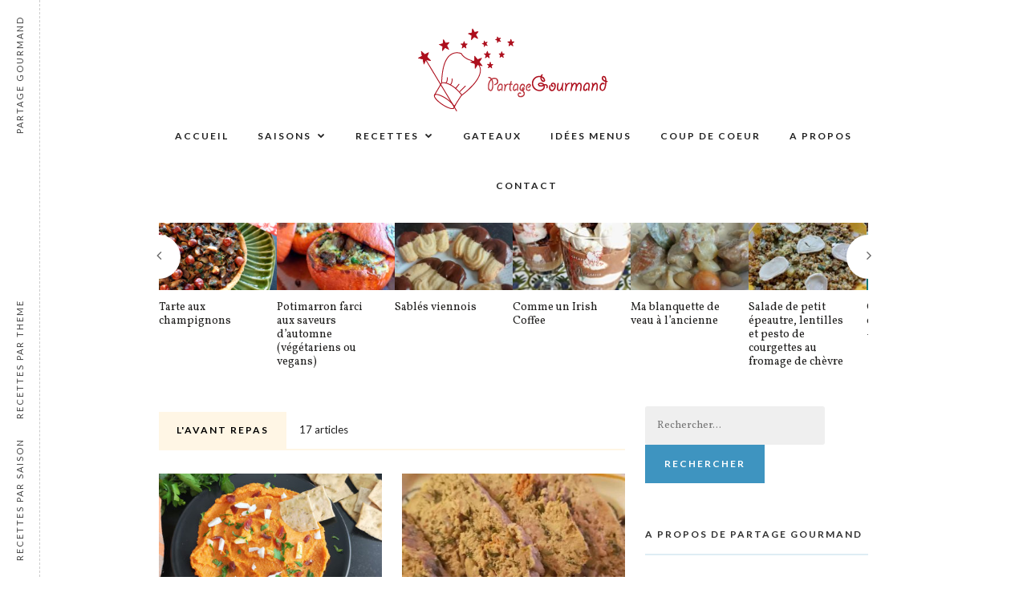

--- FILE ---
content_type: text/html; charset=UTF-8
request_url: https://partage-gourmand.fr/recipes-category/lavant-repas/
body_size: 15147
content:
<!DOCTYPE html>
<html lang="fr-FR">
<head>
	
	<!-- Meta -->
	<meta charset="UTF-8">
	<meta name="viewport" content="width=device-width, initial-scale=1.0, maximum-scale=1.0, user-scalable=no">
	
	<!-- Link -->
	<link rel="profile" href="https://gmpg.org/xfn/11">
	<link rel="pingback" href="https://partage-gourmand.fr/xmlrpc.php">

	<!-- WP Head -->
	<meta name='robots' content='index, follow, max-image-preview:large, max-snippet:-1, max-video-preview:-1' />

	<!-- This site is optimized with the Yoast SEO plugin v20.2.1 - https://yoast.com/wordpress/plugins/seo/ -->
	<title>L&#039;Avant Repas - Idée Recette apéritif dinatoire, tapas, cocktail</title>
	<meta name="description" content="A la recherche de recettes pour L&#039;Avant Repas?Vous ne savez pas quoi manger, cuisine salée, sucrée, gourmande, végétarienne, à base de poissons ou encore pour des apéritifs dînatoires ? Le blog culinaire Partage Gourmand est fait pour vos papilles ! A lire et déguster, les recettes d&#039;une passionnée de cuisine." />
	<link rel="canonical" href="https://partage-gourmand.fr/recipes-category/lavant-repas/" />
	<link rel="next" href="https://partage-gourmand.fr/recipes-category/lavant-repas/page/2/" />
	<meta property="og:locale" content="fr_FR" />
	<meta property="og:type" content="article" />
	<meta property="og:title" content="L&#039;Avant Repas - Idée Recette apéritif dinatoire, tapas, cocktail" />
	<meta property="og:description" content="A la recherche de recettes pour L&#039;Avant Repas?Vous ne savez pas quoi manger, cuisine salée, sucrée, gourmande, végétarienne, à base de poissons ou encore pour des apéritifs dînatoires ? Le blog culinaire Partage Gourmand est fait pour vos papilles ! A lire et déguster, les recettes d&#039;une passionnée de cuisine." />
	<meta property="og:url" content="https://partage-gourmand.fr/recipes-category/lavant-repas/" />
	<meta property="og:site_name" content="Partage Gourmand" />
	<meta name="twitter:card" content="summary_large_image" />
	<script type="application/ld+json" class="yoast-schema-graph">{"@context":"https://schema.org","@graph":[{"@type":"CollectionPage","@id":"https://partage-gourmand.fr/recipes-category/lavant-repas/","url":"https://partage-gourmand.fr/recipes-category/lavant-repas/","name":"L'Avant Repas - Idée Recette apéritif dinatoire, tapas, cocktail","isPartOf":{"@id":"https://partage-gourmand.fr/#website"},"primaryImageOfPage":{"@id":"https://partage-gourmand.fr/recipes-category/lavant-repas/#primaryimage"},"image":{"@id":"https://partage-gourmand.fr/recipes-category/lavant-repas/#primaryimage"},"thumbnailUrl":"https://partage-gourmand.fr/wp-content/uploads/2022/03/Tartinade-de-carottes-saveurs-oritentales.jpg","description":"A la recherche de recettes pour L'Avant Repas?Vous ne savez pas quoi manger, cuisine salée, sucrée, gourmande, végétarienne, à base de poissons ou encore pour des apéritifs dînatoires ? Le blog culinaire Partage Gourmand est fait pour vos papilles ! A lire et déguster, les recettes d'une passionnée de cuisine.","breadcrumb":{"@id":"https://partage-gourmand.fr/recipes-category/lavant-repas/#breadcrumb"},"inLanguage":"fr-FR"},{"@type":"ImageObject","inLanguage":"fr-FR","@id":"https://partage-gourmand.fr/recipes-category/lavant-repas/#primaryimage","url":"https://partage-gourmand.fr/wp-content/uploads/2022/03/Tartinade-de-carottes-saveurs-oritentales.jpg","contentUrl":"https://partage-gourmand.fr/wp-content/uploads/2022/03/Tartinade-de-carottes-saveurs-oritentales.jpg","width":1050,"height":500},{"@type":"BreadcrumbList","@id":"https://partage-gourmand.fr/recipes-category/lavant-repas/#breadcrumb","itemListElement":[{"@type":"ListItem","position":1,"name":"Accueil","item":"https://partage-gourmand.fr/"},{"@type":"ListItem","position":2,"name":"Recettes","item":"https://partage-gourmand.fr/recipes-category/recettes/"},{"@type":"ListItem","position":3,"name":"L'Avant Repas"}]},{"@type":"WebSite","@id":"https://partage-gourmand.fr/#website","url":"https://partage-gourmand.fr/","name":"Partage Gourmand","description":"Des recettes de cuisine à GoGo","publisher":{"@id":"https://partage-gourmand.fr/#organization"},"potentialAction":[{"@type":"SearchAction","target":{"@type":"EntryPoint","urlTemplate":"https://partage-gourmand.fr/?s={search_term_string}"},"query-input":"required name=search_term_string"}],"inLanguage":"fr-FR"},{"@type":"Organization","@id":"https://partage-gourmand.fr/#organization","name":"Partage Gourmand","url":"https://partage-gourmand.fr/","logo":{"@type":"ImageObject","inLanguage":"fr-FR","@id":"https://partage-gourmand.fr/#/schema/logo/image/","url":"https://partage-gourmand.fr/wp-content/uploads/2020/11/partage-gourmand-logo.png","contentUrl":"https://partage-gourmand.fr/wp-content/uploads/2020/11/partage-gourmand-logo.png","width":237,"height":104,"caption":"Partage Gourmand"},"image":{"@id":"https://partage-gourmand.fr/#/schema/logo/image/"}}]}</script>
	<!-- / Yoast SEO plugin. -->


<link rel='dns-prefetch' href='//fonts.googleapis.com' />
<link rel="alternate" type="application/rss+xml" title="Partage Gourmand &raquo; Flux" href="https://partage-gourmand.fr/feed/" />
<link rel="alternate" type="application/rss+xml" title="Flux pour Partage Gourmand &raquo; L&#039;Avant Repas Catégorie" href="https://partage-gourmand.fr/recipes-category/lavant-repas/feed/" />
<script type="text/javascript">
window._wpemojiSettings = {"baseUrl":"https:\/\/s.w.org\/images\/core\/emoji\/14.0.0\/72x72\/","ext":".png","svgUrl":"https:\/\/s.w.org\/images\/core\/emoji\/14.0.0\/svg\/","svgExt":".svg","source":{"concatemoji":"https:\/\/partage-gourmand.fr\/wp-includes\/js\/wp-emoji-release.min.js?ver=6.1.9"}};
/*! This file is auto-generated */
!function(e,a,t){var n,r,o,i=a.createElement("canvas"),p=i.getContext&&i.getContext("2d");function s(e,t){var a=String.fromCharCode,e=(p.clearRect(0,0,i.width,i.height),p.fillText(a.apply(this,e),0,0),i.toDataURL());return p.clearRect(0,0,i.width,i.height),p.fillText(a.apply(this,t),0,0),e===i.toDataURL()}function c(e){var t=a.createElement("script");t.src=e,t.defer=t.type="text/javascript",a.getElementsByTagName("head")[0].appendChild(t)}for(o=Array("flag","emoji"),t.supports={everything:!0,everythingExceptFlag:!0},r=0;r<o.length;r++)t.supports[o[r]]=function(e){if(p&&p.fillText)switch(p.textBaseline="top",p.font="600 32px Arial",e){case"flag":return s([127987,65039,8205,9895,65039],[127987,65039,8203,9895,65039])?!1:!s([55356,56826,55356,56819],[55356,56826,8203,55356,56819])&&!s([55356,57332,56128,56423,56128,56418,56128,56421,56128,56430,56128,56423,56128,56447],[55356,57332,8203,56128,56423,8203,56128,56418,8203,56128,56421,8203,56128,56430,8203,56128,56423,8203,56128,56447]);case"emoji":return!s([129777,127995,8205,129778,127999],[129777,127995,8203,129778,127999])}return!1}(o[r]),t.supports.everything=t.supports.everything&&t.supports[o[r]],"flag"!==o[r]&&(t.supports.everythingExceptFlag=t.supports.everythingExceptFlag&&t.supports[o[r]]);t.supports.everythingExceptFlag=t.supports.everythingExceptFlag&&!t.supports.flag,t.DOMReady=!1,t.readyCallback=function(){t.DOMReady=!0},t.supports.everything||(n=function(){t.readyCallback()},a.addEventListener?(a.addEventListener("DOMContentLoaded",n,!1),e.addEventListener("load",n,!1)):(e.attachEvent("onload",n),a.attachEvent("onreadystatechange",function(){"complete"===a.readyState&&t.readyCallback()})),(e=t.source||{}).concatemoji?c(e.concatemoji):e.wpemoji&&e.twemoji&&(c(e.twemoji),c(e.wpemoji)))}(window,document,window._wpemojiSettings);
</script>
<style type="text/css">
img.wp-smiley,
img.emoji {
	display: inline !important;
	border: none !important;
	box-shadow: none !important;
	height: 1em !important;
	width: 1em !important;
	margin: 0 0.07em !important;
	vertical-align: -0.1em !important;
	background: none !important;
	padding: 0 !important;
}
</style>
	<link rel='stylesheet' id='wp-block-library-css' href='https://partage-gourmand.fr/wp-includes/css/dist/block-library/style.min.css?ver=6.1.9' type='text/css' media='all' />
<link rel='stylesheet' id='classic-theme-styles-css' href='https://partage-gourmand.fr/wp-includes/css/classic-themes.min.css?ver=1' type='text/css' media='all' />
<style id='global-styles-inline-css' type='text/css'>
body{--wp--preset--color--black: #000000;--wp--preset--color--cyan-bluish-gray: #abb8c3;--wp--preset--color--white: #ffffff;--wp--preset--color--pale-pink: #f78da7;--wp--preset--color--vivid-red: #cf2e2e;--wp--preset--color--luminous-vivid-orange: #ff6900;--wp--preset--color--luminous-vivid-amber: #fcb900;--wp--preset--color--light-green-cyan: #7bdcb5;--wp--preset--color--vivid-green-cyan: #00d084;--wp--preset--color--pale-cyan-blue: #8ed1fc;--wp--preset--color--vivid-cyan-blue: #0693e3;--wp--preset--color--vivid-purple: #9b51e0;--wp--preset--gradient--vivid-cyan-blue-to-vivid-purple: linear-gradient(135deg,rgba(6,147,227,1) 0%,rgb(155,81,224) 100%);--wp--preset--gradient--light-green-cyan-to-vivid-green-cyan: linear-gradient(135deg,rgb(122,220,180) 0%,rgb(0,208,130) 100%);--wp--preset--gradient--luminous-vivid-amber-to-luminous-vivid-orange: linear-gradient(135deg,rgba(252,185,0,1) 0%,rgba(255,105,0,1) 100%);--wp--preset--gradient--luminous-vivid-orange-to-vivid-red: linear-gradient(135deg,rgba(255,105,0,1) 0%,rgb(207,46,46) 100%);--wp--preset--gradient--very-light-gray-to-cyan-bluish-gray: linear-gradient(135deg,rgb(238,238,238) 0%,rgb(169,184,195) 100%);--wp--preset--gradient--cool-to-warm-spectrum: linear-gradient(135deg,rgb(74,234,220) 0%,rgb(151,120,209) 20%,rgb(207,42,186) 40%,rgb(238,44,130) 60%,rgb(251,105,98) 80%,rgb(254,248,76) 100%);--wp--preset--gradient--blush-light-purple: linear-gradient(135deg,rgb(255,206,236) 0%,rgb(152,150,240) 100%);--wp--preset--gradient--blush-bordeaux: linear-gradient(135deg,rgb(254,205,165) 0%,rgb(254,45,45) 50%,rgb(107,0,62) 100%);--wp--preset--gradient--luminous-dusk: linear-gradient(135deg,rgb(255,203,112) 0%,rgb(199,81,192) 50%,rgb(65,88,208) 100%);--wp--preset--gradient--pale-ocean: linear-gradient(135deg,rgb(255,245,203) 0%,rgb(182,227,212) 50%,rgb(51,167,181) 100%);--wp--preset--gradient--electric-grass: linear-gradient(135deg,rgb(202,248,128) 0%,rgb(113,206,126) 100%);--wp--preset--gradient--midnight: linear-gradient(135deg,rgb(2,3,129) 0%,rgb(40,116,252) 100%);--wp--preset--duotone--dark-grayscale: url('#wp-duotone-dark-grayscale');--wp--preset--duotone--grayscale: url('#wp-duotone-grayscale');--wp--preset--duotone--purple-yellow: url('#wp-duotone-purple-yellow');--wp--preset--duotone--blue-red: url('#wp-duotone-blue-red');--wp--preset--duotone--midnight: url('#wp-duotone-midnight');--wp--preset--duotone--magenta-yellow: url('#wp-duotone-magenta-yellow');--wp--preset--duotone--purple-green: url('#wp-duotone-purple-green');--wp--preset--duotone--blue-orange: url('#wp-duotone-blue-orange');--wp--preset--font-size--small: 13px;--wp--preset--font-size--medium: 20px;--wp--preset--font-size--large: 36px;--wp--preset--font-size--x-large: 42px;--wp--preset--spacing--20: 0.44rem;--wp--preset--spacing--30: 0.67rem;--wp--preset--spacing--40: 1rem;--wp--preset--spacing--50: 1.5rem;--wp--preset--spacing--60: 2.25rem;--wp--preset--spacing--70: 3.38rem;--wp--preset--spacing--80: 5.06rem;}:where(.is-layout-flex){gap: 0.5em;}body .is-layout-flow > .alignleft{float: left;margin-inline-start: 0;margin-inline-end: 2em;}body .is-layout-flow > .alignright{float: right;margin-inline-start: 2em;margin-inline-end: 0;}body .is-layout-flow > .aligncenter{margin-left: auto !important;margin-right: auto !important;}body .is-layout-constrained > .alignleft{float: left;margin-inline-start: 0;margin-inline-end: 2em;}body .is-layout-constrained > .alignright{float: right;margin-inline-start: 2em;margin-inline-end: 0;}body .is-layout-constrained > .aligncenter{margin-left: auto !important;margin-right: auto !important;}body .is-layout-constrained > :where(:not(.alignleft):not(.alignright):not(.alignfull)){max-width: var(--wp--style--global--content-size);margin-left: auto !important;margin-right: auto !important;}body .is-layout-constrained > .alignwide{max-width: var(--wp--style--global--wide-size);}body .is-layout-flex{display: flex;}body .is-layout-flex{flex-wrap: wrap;align-items: center;}body .is-layout-flex > *{margin: 0;}:where(.wp-block-columns.is-layout-flex){gap: 2em;}.has-black-color{color: var(--wp--preset--color--black) !important;}.has-cyan-bluish-gray-color{color: var(--wp--preset--color--cyan-bluish-gray) !important;}.has-white-color{color: var(--wp--preset--color--white) !important;}.has-pale-pink-color{color: var(--wp--preset--color--pale-pink) !important;}.has-vivid-red-color{color: var(--wp--preset--color--vivid-red) !important;}.has-luminous-vivid-orange-color{color: var(--wp--preset--color--luminous-vivid-orange) !important;}.has-luminous-vivid-amber-color{color: var(--wp--preset--color--luminous-vivid-amber) !important;}.has-light-green-cyan-color{color: var(--wp--preset--color--light-green-cyan) !important;}.has-vivid-green-cyan-color{color: var(--wp--preset--color--vivid-green-cyan) !important;}.has-pale-cyan-blue-color{color: var(--wp--preset--color--pale-cyan-blue) !important;}.has-vivid-cyan-blue-color{color: var(--wp--preset--color--vivid-cyan-blue) !important;}.has-vivid-purple-color{color: var(--wp--preset--color--vivid-purple) !important;}.has-black-background-color{background-color: var(--wp--preset--color--black) !important;}.has-cyan-bluish-gray-background-color{background-color: var(--wp--preset--color--cyan-bluish-gray) !important;}.has-white-background-color{background-color: var(--wp--preset--color--white) !important;}.has-pale-pink-background-color{background-color: var(--wp--preset--color--pale-pink) !important;}.has-vivid-red-background-color{background-color: var(--wp--preset--color--vivid-red) !important;}.has-luminous-vivid-orange-background-color{background-color: var(--wp--preset--color--luminous-vivid-orange) !important;}.has-luminous-vivid-amber-background-color{background-color: var(--wp--preset--color--luminous-vivid-amber) !important;}.has-light-green-cyan-background-color{background-color: var(--wp--preset--color--light-green-cyan) !important;}.has-vivid-green-cyan-background-color{background-color: var(--wp--preset--color--vivid-green-cyan) !important;}.has-pale-cyan-blue-background-color{background-color: var(--wp--preset--color--pale-cyan-blue) !important;}.has-vivid-cyan-blue-background-color{background-color: var(--wp--preset--color--vivid-cyan-blue) !important;}.has-vivid-purple-background-color{background-color: var(--wp--preset--color--vivid-purple) !important;}.has-black-border-color{border-color: var(--wp--preset--color--black) !important;}.has-cyan-bluish-gray-border-color{border-color: var(--wp--preset--color--cyan-bluish-gray) !important;}.has-white-border-color{border-color: var(--wp--preset--color--white) !important;}.has-pale-pink-border-color{border-color: var(--wp--preset--color--pale-pink) !important;}.has-vivid-red-border-color{border-color: var(--wp--preset--color--vivid-red) !important;}.has-luminous-vivid-orange-border-color{border-color: var(--wp--preset--color--luminous-vivid-orange) !important;}.has-luminous-vivid-amber-border-color{border-color: var(--wp--preset--color--luminous-vivid-amber) !important;}.has-light-green-cyan-border-color{border-color: var(--wp--preset--color--light-green-cyan) !important;}.has-vivid-green-cyan-border-color{border-color: var(--wp--preset--color--vivid-green-cyan) !important;}.has-pale-cyan-blue-border-color{border-color: var(--wp--preset--color--pale-cyan-blue) !important;}.has-vivid-cyan-blue-border-color{border-color: var(--wp--preset--color--vivid-cyan-blue) !important;}.has-vivid-purple-border-color{border-color: var(--wp--preset--color--vivid-purple) !important;}.has-vivid-cyan-blue-to-vivid-purple-gradient-background{background: var(--wp--preset--gradient--vivid-cyan-blue-to-vivid-purple) !important;}.has-light-green-cyan-to-vivid-green-cyan-gradient-background{background: var(--wp--preset--gradient--light-green-cyan-to-vivid-green-cyan) !important;}.has-luminous-vivid-amber-to-luminous-vivid-orange-gradient-background{background: var(--wp--preset--gradient--luminous-vivid-amber-to-luminous-vivid-orange) !important;}.has-luminous-vivid-orange-to-vivid-red-gradient-background{background: var(--wp--preset--gradient--luminous-vivid-orange-to-vivid-red) !important;}.has-very-light-gray-to-cyan-bluish-gray-gradient-background{background: var(--wp--preset--gradient--very-light-gray-to-cyan-bluish-gray) !important;}.has-cool-to-warm-spectrum-gradient-background{background: var(--wp--preset--gradient--cool-to-warm-spectrum) !important;}.has-blush-light-purple-gradient-background{background: var(--wp--preset--gradient--blush-light-purple) !important;}.has-blush-bordeaux-gradient-background{background: var(--wp--preset--gradient--blush-bordeaux) !important;}.has-luminous-dusk-gradient-background{background: var(--wp--preset--gradient--luminous-dusk) !important;}.has-pale-ocean-gradient-background{background: var(--wp--preset--gradient--pale-ocean) !important;}.has-electric-grass-gradient-background{background: var(--wp--preset--gradient--electric-grass) !important;}.has-midnight-gradient-background{background: var(--wp--preset--gradient--midnight) !important;}.has-small-font-size{font-size: var(--wp--preset--font-size--small) !important;}.has-medium-font-size{font-size: var(--wp--preset--font-size--medium) !important;}.has-large-font-size{font-size: var(--wp--preset--font-size--large) !important;}.has-x-large-font-size{font-size: var(--wp--preset--font-size--x-large) !important;}
.wp-block-navigation a:where(:not(.wp-element-button)){color: inherit;}
:where(.wp-block-columns.is-layout-flex){gap: 2em;}
.wp-block-pullquote{font-size: 1.5em;line-height: 1.6;}
</style>
<link rel='stylesheet' id='contact-form-7-css' href='https://partage-gourmand.fr/wp-content/plugins/contact-form-7/includes/css/styles.css?ver=5.7.4' type='text/css' media='all' />
<link rel='stylesheet' id='meridian-popup-main-css-css' href='https://partage-gourmand.fr/wp-content/plugins/meridian-popup/css/main.css?ver=1.0.2' type='text/css' media='all' />
<link rel='stylesheet' id='meridian-styler-css-animate-css' href='https://partage-gourmand.fr/wp-content/plugins/meridian-styler/css/animate.css?ver=1.0.3' type='text/css' media='all' />
<link rel='stylesheet' id='optinforms-stylesheet-css' href='https://partage-gourmand.fr/wp-content/plugins/optin-forms/css/optinforms.css?ver=1.3.0' type='text/css' media='all' />
<link rel='stylesheet' id='optinforms-googleFont-css' href='//fonts.googleapis.com/css?family=Damion&#038;ver=6.1.9' type='text/css' media='all' />
<link rel='stylesheet' id='meridian-recipes-style-css' href='https://partage-gourmand.fr/wp-content/themes/meridian-recipes/style.css?ver=1.7.5.4' type='text/css' media='all' />
<link rel='stylesheet' id='font-awesome-css' href='https://partage-gourmand.fr/wp-content/plugins/js_composer/assets/lib/bower/font-awesome/css/font-awesome.min.css?ver=5.4.7' type='text/css' media='all' />
<link rel='stylesheet' id='meridian-recipes-plugins-css' href='https://partage-gourmand.fr/wp-content/themes/meridian-recipes/css/plugins.css?ver=6.1.9' type='text/css' media='all' />
<link rel='stylesheet' id='meridian-rercipes-print-style-css' href='https://partage-gourmand.fr/wp-content/themes/meridian-recipes/print.css?ver=1.7.5.4' type='text/css' media='print' />
<link rel='stylesheet' id='meridian-recipes-google-fonts-css' href='//fonts.googleapis.com/css?family=Vollkorn%3A400%2C700%2C400italic%7CLato%3A400%2C300%2C400italic%2C700%2C700italic&#038;ver=1.0.0' type='text/css' media='all' />
<link rel='stylesheet' id='bsf-Defaults-css' href='https://partage-gourmand.fr/wp-content/uploads/smile_fonts/Defaults/Defaults.css?ver=6.1.9' type='text/css' media='all' />
<script type='text/javascript' src='https://partage-gourmand.fr/wp-includes/js/jquery/jquery.min.js?ver=3.6.1' id='jquery-core-js'></script>
<script type='text/javascript' src='https://partage-gourmand.fr/wp-includes/js/jquery/jquery-migrate.min.js?ver=3.3.2' id='jquery-migrate-js'></script>
<link rel="https://api.w.org/" href="https://partage-gourmand.fr/wp-json/" /><link rel="alternate" type="application/json" href="https://partage-gourmand.fr/wp-json/wp/v2/mrdt_recipes_cats/37" /><link rel="EditURI" type="application/rsd+xml" title="RSD" href="https://partage-gourmand.fr/xmlrpc.php?rsd" />
<link rel="wlwmanifest" type="application/wlwmanifest+xml" href="https://partage-gourmand.fr/wp-includes/wlwmanifest.xml" />
<meta name="generator" content="WordPress 6.1.9" />
<meta name="generator" content="Powered by WPBakery Page Builder - drag and drop page builder for WordPress."/>
<!--[if lte IE 9]><link rel="stylesheet" type="text/css" href="https://partage-gourmand.fr/wp-content/plugins/js_composer/assets/css/vc_lte_ie9.min.css" media="screen"><![endif]--><link rel="icon" href="https://partage-gourmand.fr/wp-content/uploads/2018/04/cropped-favicon-partage-gourmand-recette-32x32.png" sizes="32x32" />
<link rel="icon" href="https://partage-gourmand.fr/wp-content/uploads/2018/04/cropped-favicon-partage-gourmand-recette-192x192.png" sizes="192x192" />
<link rel="apple-touch-icon" href="https://partage-gourmand.fr/wp-content/uploads/2018/04/cropped-favicon-partage-gourmand-recette-180x180.png" />
<meta name="msapplication-TileImage" content="https://partage-gourmand.fr/wp-content/uploads/2018/04/cropped-favicon-partage-gourmand-recette-270x270.png" />
		<style type="text/css" id="wp-custom-css">
			#header-right {
	display:none;
}		</style>
		<noscript><style type="text/css"> .wpb_animate_when_almost_visible { opacity: 1; }</style></noscript>
</head>
<body data-rsssl=1 class="archive tax-mrdt_recipes_cats term-lavant-repas term-37 wp-embed-responsive body-pagination-type-click body-desktop-navigation-sticky wpb-js-composer js-comp-ver-5.4.7 vc_responsive">

	
	<div id="page" class="site">

		<header id="header" class="site-header ">

			
			<div id="header-inner" class="clearfix">

				<div id="header-main">

					<div class="wrapper clearfix">

						<div id="header-left">
			</div><!-- #header-left -->
						<div id="header-middle">

	
	<div id="logo">
		<a href="https://partage-gourmand.fr/" rel="home"><img class="has-retina-ver" src="https://partage-gourmand.fr/wp-content/uploads/2020/11/partage-gourmand-logo.png" data-retina-ver="https://partage-gourmand.fr/wp-content/uploads/2020/11/partage-gourmand-logo.png" alt="Partage Gourmand" /></a>
	</div><!-- #logo -->

</div><!-- #header-middle -->
						<div id="header-right">

			<div class="header-social" data-mtst-selector=".header-social a" data-mtst-label="Header Social Links" data-mtst-no-support="border,background">
																																																		</div><!-- .header-social -->
	
			<div class="font-family-3 header-account" data-mtst-selector=".header-account a" data-mtst-label="Header Links" data-mtst-no-support="background,border">
							<a href="https://partage-gourmand.fr/wp-login.php?redirect_to=https%3A%2F%2Fpartage-gourmand.fr%2Frecipe-view%2Ftartinade-de-carottes%2F">Log In</a>
				<span class="header-account-separator"></span>
				<a href="https://partage-gourmand.fr/wp-login.php?action=register">Sign Up</a>
					</div><!-- .header-account -->
	
</div><!-- #header-right -->
					</div><!-- .wrapper -->

				</div><!-- #header-main -->

                <nav id="navigation" class="font-family-3" data-mtst-selector="#navigation .menu > li > a" data-mtst-label="Navigation Items" data-mtst-no-support="background,border">
	<div class="wrapper clearfix">
		<div class="menu-primary-container"><ul id="primary-menu" class="menu"><li id="menu-item-123" class="menu-item menu-item-type-post_type menu-item-object-page menu-item-home menu-item-123"><a href="https://partage-gourmand.fr/">Accueil</a></li>
<li id="menu-item-157" class="menu-item menu-item-type-post_type menu-item-object-page menu-item-has-children menu-item-157"><a href="https://partage-gourmand.fr/par-saisons/">Saisons</a>
<ul class="sub-menu">
	<li id="menu-item-110" class="menu-item menu-item-type-custom menu-item-object-custom menu-item-110"><a href="/par-saisons/janvier-fevrier/">Janvier / Février</a></li>
	<li id="menu-item-111" class="menu-item menu-item-type-custom menu-item-object-custom menu-item-111"><a href="/par-saisons/mars-avril">Mars / Avril</a></li>
	<li id="menu-item-112" class="menu-item menu-item-type-custom menu-item-object-custom menu-item-112"><a href="/par-saisons/mai-juin">Mai / Juin</a></li>
	<li id="menu-item-113" class="menu-item menu-item-type-custom menu-item-object-custom menu-item-113"><a href="/par-saisons/juillet-aout/">Juillet / Août</a></li>
	<li id="menu-item-114" class="menu-item menu-item-type-custom menu-item-object-custom menu-item-114"><a href="/par-saisons/septembre-octobre/">Septembre / Octobre</a></li>
	<li id="menu-item-115" class="menu-item menu-item-type-custom menu-item-object-custom menu-item-115"><a href="/par-saisons/novembre-decembre/">Novembre / Décembre</a></li>
</ul>
</li>
<li id="menu-item-103" class="menu-item menu-item-type-custom menu-item-object-custom current-menu-ancestor current-menu-parent menu-item-has-children menu-item-103"><a href="/recipes-category/recettes/">Recettes</a>
<ul class="sub-menu">
	<li id="menu-item-105" class="menu-item menu-item-type-custom menu-item-object-custom menu-item-has-children menu-item-105"><a href="https://partage-gourmand.fr/recipes-category/entrees/">Entrées</a>
	<ul class="sub-menu">
		<li id="menu-item-208" class="menu-item menu-item-type-custom menu-item-object-custom menu-item-208"><a href="https://partage-gourmand.fr/recipes-category/entrees-chaudes/">Entrées Chaudes</a></li>
		<li id="menu-item-209" class="menu-item menu-item-type-custom menu-item-object-custom menu-item-209"><a href="https://partage-gourmand.fr/recipes-category/entrees-froides/">Entrées Froides</a></li>
	</ul>
</li>
	<li id="menu-item-601" class="menu-item menu-item-type-custom menu-item-object-custom current-menu-item menu-item-601"><a href="https://partage-gourmand.fr/recipes-category/lavant-repas/" aria-current="page">L&rsquo;Avant repas</a></li>
	<li id="menu-item-109" class="menu-item menu-item-type-custom menu-item-object-custom menu-item-has-children menu-item-109"><a href="https://partage-gourmand.fr/recipes-category/desserts/">Desserts</a>
	<ul class="sub-menu">
		<li id="menu-item-472" class="menu-item menu-item-type-custom menu-item-object-custom menu-item-472"><a href="https://partage-gourmand.fr/recipes-category/cake-et-biscuits/">Cakes &#038; Biscuits</a></li>
		<li id="menu-item-471" class="menu-item menu-item-type-custom menu-item-object-custom menu-item-471"><a href="https://partage-gourmand.fr/recipes-category/cremes-et-glaces/">Crèmes &#038; Glaces</a></li>
	</ul>
</li>
	<li id="menu-item-221" class="menu-item menu-item-type-custom menu-item-object-custom menu-item-221"><a href="https://partage-gourmand.fr/recipes-category/accompagnements/">Accompagnements</a></li>
	<li id="menu-item-106" class="menu-item menu-item-type-custom menu-item-object-custom menu-item-106"><a href="https://partage-gourmand.fr/recipes-category/poissons/">Poissons</a></li>
	<li id="menu-item-1256" class="menu-item menu-item-type-custom menu-item-object-custom menu-item-1256"><a href="https://partage-gourmand.fr/recipes-category/salades/">Salades</a></li>
	<li id="menu-item-1275" class="menu-item menu-item-type-custom menu-item-object-custom menu-item-1275"><a href="https://partage-gourmand.fr/recipes-category/sauces-et-condiments/">Sauces et condiments</a></li>
	<li id="menu-item-950" class="menu-item menu-item-type-custom menu-item-object-custom menu-item-950"><a href="https://partage-gourmand.fr/recipes-category/soupes/">Soupes</a></li>
	<li id="menu-item-223" class="menu-item menu-item-type-custom menu-item-object-custom menu-item-223"><a href="https://partage-gourmand.fr/recipes-category/vegan/">Vegan</a></li>
	<li id="menu-item-222" class="menu-item menu-item-type-custom menu-item-object-custom menu-item-222"><a href="https://partage-gourmand.fr/recipes-category/vegetarien/">Végétarien</a></li>
	<li id="menu-item-104" class="menu-item menu-item-type-custom menu-item-object-custom menu-item-104"><a href="https://partage-gourmand.fr/recipes-category/viandes/">Viandes</a></li>
</ul>
</li>
<li id="menu-item-473" class="menu-item menu-item-type-custom menu-item-object-custom menu-item-473"><a href="/recipes-category/gateaux/">Gateaux</a></li>
<li id="menu-item-210" class="menu-item menu-item-type-custom menu-item-object-custom menu-item-210"><a href="/idees-menus/">Idées Menus</a></li>
<li id="menu-item-2873" class="menu-item menu-item-type-custom menu-item-object-custom menu-item-2873"><a href="#">Coup de coeur</a></li>
<li id="menu-item-412" class="menu-item menu-item-type-post_type menu-item-object-page menu-item-412"><a href="https://partage-gourmand.fr/a-propos/">A propos</a></li>
<li id="menu-item-29" class="menu-item menu-item-type-post_type menu-item-object-page menu-item-29"><a href="https://partage-gourmand.fr/contact/">Contact</a></li>
</ul></div>	</div><!-- .wrapper -->
</nav><!-- #navigation -->

<div id="mobile-navigation" class="font-family-3">
	<span class="header-mobile-nav-hook"><span class="fa fa-reorder"></span>Navigation</span>
	<span class="header-account-separator"></span>
	<span class="header-mobile-search-hook"><span class="fa fa-search"></span>Recherche</span>
	<div id="mobile-navigation-menu">
			<div class="wrapper"><div class="menu-primary-container"><ul id="primary-menu-mobile" class="menu"><li class="menu-item menu-item-type-post_type menu-item-object-page menu-item-home menu-item-123"><a href="https://partage-gourmand.fr/">Accueil</a></li>
<li class="menu-item menu-item-type-post_type menu-item-object-page menu-item-has-children menu-item-157"><a href="https://partage-gourmand.fr/par-saisons/">Saisons</a>
<ul class="sub-menu">
	<li class="menu-item menu-item-type-custom menu-item-object-custom menu-item-110"><a href="/par-saisons/janvier-fevrier/">Janvier / Février</a></li>
	<li class="menu-item menu-item-type-custom menu-item-object-custom menu-item-111"><a href="/par-saisons/mars-avril">Mars / Avril</a></li>
	<li class="menu-item menu-item-type-custom menu-item-object-custom menu-item-112"><a href="/par-saisons/mai-juin">Mai / Juin</a></li>
	<li class="menu-item menu-item-type-custom menu-item-object-custom menu-item-113"><a href="/par-saisons/juillet-aout/">Juillet / Août</a></li>
	<li class="menu-item menu-item-type-custom menu-item-object-custom menu-item-114"><a href="/par-saisons/septembre-octobre/">Septembre / Octobre</a></li>
	<li class="menu-item menu-item-type-custom menu-item-object-custom menu-item-115"><a href="/par-saisons/novembre-decembre/">Novembre / Décembre</a></li>
</ul>
</li>
<li class="menu-item menu-item-type-custom menu-item-object-custom current-menu-ancestor current-menu-parent menu-item-has-children menu-item-103"><a href="/recipes-category/recettes/">Recettes</a>
<ul class="sub-menu">
	<li class="menu-item menu-item-type-custom menu-item-object-custom menu-item-has-children menu-item-105"><a href="https://partage-gourmand.fr/recipes-category/entrees/">Entrées</a>
	<ul class="sub-menu">
		<li class="menu-item menu-item-type-custom menu-item-object-custom menu-item-208"><a href="https://partage-gourmand.fr/recipes-category/entrees-chaudes/">Entrées Chaudes</a></li>
		<li class="menu-item menu-item-type-custom menu-item-object-custom menu-item-209"><a href="https://partage-gourmand.fr/recipes-category/entrees-froides/">Entrées Froides</a></li>
	</ul>
</li>
	<li class="menu-item menu-item-type-custom menu-item-object-custom current-menu-item menu-item-601"><a href="https://partage-gourmand.fr/recipes-category/lavant-repas/" aria-current="page">L&rsquo;Avant repas</a></li>
	<li class="menu-item menu-item-type-custom menu-item-object-custom menu-item-has-children menu-item-109"><a href="https://partage-gourmand.fr/recipes-category/desserts/">Desserts</a>
	<ul class="sub-menu">
		<li class="menu-item menu-item-type-custom menu-item-object-custom menu-item-472"><a href="https://partage-gourmand.fr/recipes-category/cake-et-biscuits/">Cakes &#038; Biscuits</a></li>
		<li class="menu-item menu-item-type-custom menu-item-object-custom menu-item-471"><a href="https://partage-gourmand.fr/recipes-category/cremes-et-glaces/">Crèmes &#038; Glaces</a></li>
	</ul>
</li>
	<li class="menu-item menu-item-type-custom menu-item-object-custom menu-item-221"><a href="https://partage-gourmand.fr/recipes-category/accompagnements/">Accompagnements</a></li>
	<li class="menu-item menu-item-type-custom menu-item-object-custom menu-item-106"><a href="https://partage-gourmand.fr/recipes-category/poissons/">Poissons</a></li>
	<li class="menu-item menu-item-type-custom menu-item-object-custom menu-item-1256"><a href="https://partage-gourmand.fr/recipes-category/salades/">Salades</a></li>
	<li class="menu-item menu-item-type-custom menu-item-object-custom menu-item-1275"><a href="https://partage-gourmand.fr/recipes-category/sauces-et-condiments/">Sauces et condiments</a></li>
	<li class="menu-item menu-item-type-custom menu-item-object-custom menu-item-950"><a href="https://partage-gourmand.fr/recipes-category/soupes/">Soupes</a></li>
	<li class="menu-item menu-item-type-custom menu-item-object-custom menu-item-223"><a href="https://partage-gourmand.fr/recipes-category/vegan/">Vegan</a></li>
	<li class="menu-item menu-item-type-custom menu-item-object-custom menu-item-222"><a href="https://partage-gourmand.fr/recipes-category/vegetarien/">Végétarien</a></li>
	<li class="menu-item menu-item-type-custom menu-item-object-custom menu-item-104"><a href="https://partage-gourmand.fr/recipes-category/viandes/">Viandes</a></li>
</ul>
</li>
<li class="menu-item menu-item-type-custom menu-item-object-custom menu-item-473"><a href="/recipes-category/gateaux/">Gateaux</a></li>
<li class="menu-item menu-item-type-custom menu-item-object-custom menu-item-210"><a href="/idees-menus/">Idées Menus</a></li>
<li class="menu-item menu-item-type-custom menu-item-object-custom menu-item-2873"><a href="#">Coup de coeur</a></li>
<li class="menu-item menu-item-type-post_type menu-item-object-page menu-item-412"><a href="https://partage-gourmand.fr/a-propos/">A propos</a></li>
<li class="menu-item menu-item-type-post_type menu-item-object-page menu-item-29"><a href="https://partage-gourmand.fr/contact/">Contact</a></li>
</ul></div></div><!-- .wrapper -->
		</div><!-- #mobile-navigation-menu -->	<div class="header-mobile-search">
		<form role="search" method="get" class="search-form" action="https://partage-gourmand.fr/">
				<label>
					<span class="screen-reader-text">Rechercher :</span>
					<input type="search" class="search-field" placeholder="Rechercher…" value="" name="s" />
				</label>
				<input type="submit" class="search-submit" value="Rechercher" />
			</form>	</div><!-- .header-mobile-search -->
</div><!-- #mobile-navigation -->
				
			</div><!-- #header-inner -->
				
        </header><!-- #header -->

		
		
	<div class="header-posts no-col-spacing">

		<div class="carousel-wrapper">

			<div class="wrapper clearfix">

				<div class="carousel" data-items="6">

					<div class="post-s7 clearfix carousel-item col col-2 col-first post-3089 mrdt_recipes type-mrdt_recipes status-publish has-post-thumbnail hentry mrdt_recipes_cats-novembre-decembre mrdt_recipes_cats-recettes mrdt_recipes_tags-featured">

			<div class="post-s7-thumb">
							<a href="https://partage-gourmand.fr/recipe-view/tarte-aux-champignons/"><img data-mobile-version="https://partage-gourmand.fr/wp-content/uploads/2022/11/tarte-aux-champignons-480x274.png" src="https://partage-gourmand.fr/wp-content/uploads/2022/11/tarte-aux-champignons-209x119.png" alt="tarte-aux-champignons" /></a>
					</div><!-- .post-s7-thumb -->
	
	<div class="post-s7-main">

		<h2 class="post-s7-title" data-mtst-selector=".post-s7-title" data-mtst-label="Post S7 - Title" data-mtst-no-support="background,border"><a href="https://partage-gourmand.fr/recipe-view/tarte-aux-champignons/">Tarte aux champignons</a></h2>

	</div><!-- .post-s7-main -->

</div><!-- .post-s7 --><div class="post-s7 clearfix carousel-item col col-2  post-3062 mrdt_recipes type-mrdt_recipes status-publish has-post-thumbnail hentry mrdt_recipes_cats-novembre-decembre mrdt_recipes_cats-recettes mrdt_recipes_cats-septembre-octobre mrdt_recipes_tags-featured">

			<div class="post-s7-thumb">
							<a href="https://partage-gourmand.fr/recipe-view/potimarron-farci-aux-saveurs-dautomne-vegetariens-ou-vegans/"><img data-mobile-version="https://partage-gourmand.fr/wp-content/uploads/2022/10/20221021_131831-scaled-480x274.jpeg" src="https://partage-gourmand.fr/wp-content/uploads/2022/10/20221021_131831-scaled-209x119.jpeg" alt="20221021_131831" /></a>
					</div><!-- .post-s7-thumb -->
	
	<div class="post-s7-main">

		<h2 class="post-s7-title" data-mtst-selector=".post-s7-title" data-mtst-label="Post S7 - Title" data-mtst-no-support="background,border"><a href="https://partage-gourmand.fr/recipe-view/potimarron-farci-aux-saveurs-dautomne-vegetariens-ou-vegans/">Potimarron farci aux saveurs d’automne (végétariens ou vegans)</a></h2>

	</div><!-- .post-s7-main -->

</div><!-- .post-s7 --><div class="post-s7 clearfix carousel-item col col-2  post-3055 mrdt_recipes type-mrdt_recipes status-publish has-post-thumbnail hentry mrdt_recipes_cats-cake-et-biscuits mrdt_recipes_cats-desserts mrdt_recipes_cats-gateaux mrdt_recipes_tags-featured">

			<div class="post-s7-thumb">
							<a href="https://partage-gourmand.fr/recipe-view/sables-viennois/"><img data-mobile-version="https://partage-gourmand.fr/wp-content/uploads/2022/10/20221002_141857-scaled-480x274.jpeg" src="https://partage-gourmand.fr/wp-content/uploads/2022/10/20221002_141857-scaled-209x119.jpeg" alt="20221002_141857" /></a>
					</div><!-- .post-s7-thumb -->
	
	<div class="post-s7-main">

		<h2 class="post-s7-title" data-mtst-selector=".post-s7-title" data-mtst-label="Post S7 - Title" data-mtst-no-support="background,border"><a href="https://partage-gourmand.fr/recipe-view/sables-viennois/">Sablés viennois</a></h2>

	</div><!-- .post-s7-main -->

</div><!-- .post-s7 --><div class="post-s7 clearfix carousel-item col col-2  post-3047 mrdt_recipes type-mrdt_recipes status-publish has-post-thumbnail hentry mrdt_recipes_cats-cremes-et-glaces mrdt_recipes_cats-desserts mrdt_recipes_cats-septembre-octobre mrdt_recipes_tags-featured">

			<div class="post-s7-thumb">
							<a href="https://partage-gourmand.fr/recipe-view/comme-un-irish-coffee/"><img data-mobile-version="https://partage-gourmand.fr/wp-content/uploads/2022/10/20220925_142646-scaled-480x274.jpg" src="https://partage-gourmand.fr/wp-content/uploads/2022/10/20220925_142646-scaled-209x119.jpg" alt="20220925_142646" /></a>
					</div><!-- .post-s7-thumb -->
	
	<div class="post-s7-main">

		<h2 class="post-s7-title" data-mtst-selector=".post-s7-title" data-mtst-label="Post S7 - Title" data-mtst-no-support="background,border"><a href="https://partage-gourmand.fr/recipe-view/comme-un-irish-coffee/">Comme un Irish Coffee</a></h2>

	</div><!-- .post-s7-main -->

</div><!-- .post-s7 --><div class="post-s7 clearfix carousel-item col col-2  post-3038 mrdt_recipes type-mrdt_recipes status-publish has-post-thumbnail hentry mrdt_recipes_cats-recettes mrdt_recipes_cats-septembre-octobre mrdt_recipes_cats-viandes mrdt_recipes_tags-featured">

			<div class="post-s7-thumb">
							<a href="https://partage-gourmand.fr/recipe-view/ma-blanquette-de-veau-a-lancienne/"><img data-mobile-version="https://partage-gourmand.fr/wp-content/uploads/2022/10/20221002_140505-scaled-480x274.jpg" src="https://partage-gourmand.fr/wp-content/uploads/2022/10/20221002_140505-scaled-209x119.jpg" alt="20221002_140505" /></a>
					</div><!-- .post-s7-thumb -->
	
	<div class="post-s7-main">

		<h2 class="post-s7-title" data-mtst-selector=".post-s7-title" data-mtst-label="Post S7 - Title" data-mtst-no-support="background,border"><a href="https://partage-gourmand.fr/recipe-view/ma-blanquette-de-veau-a-lancienne/">Ma blanquette de veau à l’ancienne</a></h2>

	</div><!-- .post-s7-main -->

</div><!-- .post-s7 --><div class="post-s7 clearfix carousel-item col col-2 col-last post-3016 mrdt_recipes type-mrdt_recipes status-publish has-post-thumbnail hentry mrdt_recipes_cats-juillet-aout mrdt_recipes_cats-salades mrdt_recipes_cats-vegan mrdt_recipes_cats-vegetarien mrdt_recipes_tags-featured">

			<div class="post-s7-thumb">
							<a href="https://partage-gourmand.fr/recipe-view/salade-de-petit-epeautre-lentilles-et-pesto-de-courgettes-au-fromage-de-chevre/"><img data-mobile-version="https://partage-gourmand.fr/wp-content/uploads/2022/08/20220814_133311-scaled-480x274.jpg" src="https://partage-gourmand.fr/wp-content/uploads/2022/08/20220814_133311-scaled-209x119.jpg" alt="20220814_133311" /></a>
					</div><!-- .post-s7-thumb -->
	
	<div class="post-s7-main">

		<h2 class="post-s7-title" data-mtst-selector=".post-s7-title" data-mtst-label="Post S7 - Title" data-mtst-no-support="background,border"><a href="https://partage-gourmand.fr/recipe-view/salade-de-petit-epeautre-lentilles-et-pesto-de-courgettes-au-fromage-de-chevre/">Salade de petit épeautre, lentilles et pesto de courgettes au fromage de chèvre</a></h2>

	</div><!-- .post-s7-main -->

</div><!-- .post-s7 --><div class="post-s7 clearfix carousel-item col col-2 col-first post-3002 mrdt_recipes type-mrdt_recipes status-publish has-post-thumbnail hentry mrdt_recipes_cats-juillet-aout mrdt_recipes_cats-recettes mrdt_recipes_cats-saisons mrdt_recipes_tags-featured">

			<div class="post-s7-thumb">
							<a href="https://partage-gourmand.fr/recipe-view/confiture-de-melon-comme-un-calisson-lete-en-pot-2/"><img data-mobile-version="https://partage-gourmand.fr/wp-content/uploads/2022/08/final-confiture-480x274.png" src="https://partage-gourmand.fr/wp-content/uploads/2022/08/final-confiture-209x119.png" alt="final-confiture" /></a>
					</div><!-- .post-s7-thumb -->
	
	<div class="post-s7-main">

		<h2 class="post-s7-title" data-mtst-selector=".post-s7-title" data-mtst-label="Post S7 - Title" data-mtst-no-support="background,border"><a href="https://partage-gourmand.fr/recipe-view/confiture-de-melon-comme-un-calisson-lete-en-pot-2/">Confiture de melon comme un calisson  &#8211; L’été en pot (2)</a></h2>

	</div><!-- .post-s7-main -->

</div><!-- .post-s7 --><div class="post-s7 clearfix carousel-item col col-2  post-2986 mrdt_recipes type-mrdt_recipes status-publish has-post-thumbnail hentry mrdt_recipes_cats-juillet-aout mrdt_recipes_cats-recettes mrdt_recipes_cats-saisons mrdt_recipes_tags-featured">

			<div class="post-s7-thumb">
							<a href="https://partage-gourmand.fr/recipe-view/moussaka-sans-bechamel/"><img data-mobile-version="https://partage-gourmand.fr/wp-content/uploads/2022/07/Moussaka-sans-bechamel-480x274.png" src="https://partage-gourmand.fr/wp-content/uploads/2022/07/Moussaka-sans-bechamel-209x119.png" alt="Moussaka-sans-bechamel" /></a>
					</div><!-- .post-s7-thumb -->
	
	<div class="post-s7-main">

		<h2 class="post-s7-title" data-mtst-selector=".post-s7-title" data-mtst-label="Post S7 - Title" data-mtst-no-support="background,border"><a href="https://partage-gourmand.fr/recipe-view/moussaka-sans-bechamel/">Moussaka sans béchamel</a></h2>

	</div><!-- .post-s7-main -->

</div><!-- .post-s7 --><div class="post-s7 clearfix carousel-item col col-2  post-2973 mrdt_recipes type-mrdt_recipes status-publish has-post-thumbnail hentry mrdt_recipes_cats-entrees mrdt_recipes_cats-entrees-froides mrdt_recipes_cats-juillet-aout mrdt_recipes_cats-recettes mrdt_recipes_cats-salades mrdt_recipes_cats-vegetarien mrdt_recipes_tags-featured">

			<div class="post-s7-thumb">
							<a href="https://partage-gourmand.fr/recipe-view/salade-de-tomate/"><img data-mobile-version="https://partage-gourmand.fr/wp-content/uploads/2022/07/20220702_142939-scaled-480x274.jpg" src="https://partage-gourmand.fr/wp-content/uploads/2022/07/20220702_142939-scaled-209x119.jpg" alt="20220702_142939" /></a>
					</div><!-- .post-s7-thumb -->
	
	<div class="post-s7-main">

		<h2 class="post-s7-title" data-mtst-selector=".post-s7-title" data-mtst-label="Post S7 - Title" data-mtst-no-support="background,border"><a href="https://partage-gourmand.fr/recipe-view/salade-de-tomate/">Salade de tomates, fraises, burrata, vanille, pesto de pistaches et vinaigrette à la fraise</a></h2>

	</div><!-- .post-s7-main -->

</div><!-- .post-s7 --><div class="post-s7 clearfix carousel-item col col-2  post-2959 mrdt_recipes type-mrdt_recipes status-publish has-post-thumbnail hentry mrdt_recipes_cats-entrees mrdt_recipes_cats-mai-juin mrdt_recipes_cats-recettes mrdt_recipes_cats-vegetarien mrdt_recipes_tags-featured">

			<div class="post-s7-thumb">
							<a href="https://partage-gourmand.fr/recipe-view/chutney-de-courgettes-lete-en-bocal-no-1/"><img data-mobile-version="https://partage-gourmand.fr/wp-content/uploads/2022/06/final-chutney-aux-courgettes-480x274.jpg" src="https://partage-gourmand.fr/wp-content/uploads/2022/06/final-chutney-aux-courgettes-209x119.jpg" alt="final-chutney-aux-courgettes" /></a>
					</div><!-- .post-s7-thumb -->
	
	<div class="post-s7-main">

		<h2 class="post-s7-title" data-mtst-selector=".post-s7-title" data-mtst-label="Post S7 - Title" data-mtst-no-support="background,border"><a href="https://partage-gourmand.fr/recipe-view/chutney-de-courgettes-lete-en-bocal-no-1/">Chutney de courgettes – (l’été en bocal No 1)</a></h2>

	</div><!-- .post-s7-main -->

</div><!-- .post-s7 --><div class="post-s7 clearfix carousel-item col col-2  post-2948 mrdt_recipes type-mrdt_recipes status-publish has-post-thumbnail hentry mrdt_recipes_cats-desserts mrdt_recipes_cats-gateaux mrdt_recipes_cats-mai-juin mrdt_recipes_cats-recettes mrdt_recipes_cats-vegetarien mrdt_recipes_tags-featured">

			<div class="post-s7-thumb">
							<a href="https://partage-gourmand.fr/recipe-view/tarte-fine-et-rustique-aux-peches-et-romarin-vegan/"><img data-mobile-version="https://partage-gourmand.fr/wp-content/uploads/2022/06/tarte-a-la-pehce-final-480x274.png" src="https://partage-gourmand.fr/wp-content/uploads/2022/06/tarte-a-la-pehce-final-209x119.png" alt="tarte-à-la-peche-final" /></a>
					</div><!-- .post-s7-thumb -->
	
	<div class="post-s7-main">

		<h2 class="post-s7-title" data-mtst-selector=".post-s7-title" data-mtst-label="Post S7 - Title" data-mtst-no-support="background,border"><a href="https://partage-gourmand.fr/recipe-view/tarte-fine-et-rustique-aux-peches-et-romarin-vegan/">Tarte fine et rustique aux pêches et romarin (vegan)</a></h2>

	</div><!-- .post-s7-main -->

</div><!-- .post-s7 --><div class="post-s7 clearfix carousel-item col col-2 col-last post-2934 mrdt_recipes type-mrdt_recipes status-publish has-post-thumbnail hentry mrdt_recipes_cats-mai-juin mrdt_recipes_cats-recettes mrdt_recipes_cats-vegetarien mrdt_recipes_tags-featured">

			<div class="post-s7-thumb">
							<a href="https://partage-gourmand.fr/recipe-view/cannelloni-de-3-courgettes/"><img data-mobile-version="https://partage-gourmand.fr/wp-content/uploads/2022/06/photo-finale-cannelloni-480x274.png" src="https://partage-gourmand.fr/wp-content/uploads/2022/06/photo-finale-cannelloni-209x119.png" alt="photo-finale-cannelloni" /></a>
					</div><!-- .post-s7-thumb -->
	
	<div class="post-s7-main">

		<h2 class="post-s7-title" data-mtst-selector=".post-s7-title" data-mtst-label="Post S7 - Title" data-mtst-no-support="background,border"><a href="https://partage-gourmand.fr/recipe-view/cannelloni-de-3-courgettes/">Cannelloni de 3 courgettes, crème de fenouil et brousse de chèvre,  sauce aux poivrons </a></h2>

	</div><!-- .post-s7-main -->

</div><!-- .post-s7 --><div class="post-s7 clearfix carousel-item col col-2 col-first post-2922 mrdt_recipes type-mrdt_recipes status-publish has-post-thumbnail hentry mrdt_recipes_cats-cake-et-biscuits mrdt_recipes_cats-desserts mrdt_recipes_cats-gateaux mrdt_recipes_cats-mai-juin mrdt_recipes_cats-recettes mrdt_recipes_tags-featured">

			<div class="post-s7-thumb">
							<a href="https://partage-gourmand.fr/recipe-view/clafoutis-aux-cerises/"><img data-mobile-version="https://partage-gourmand.fr/wp-content/uploads/2022/06/presentation-clafoutis-480x274.png" src="https://partage-gourmand.fr/wp-content/uploads/2022/06/presentation-clafoutis-209x119.png" alt="présentation-clafoutis" /></a>
					</div><!-- .post-s7-thumb -->
	
	<div class="post-s7-main">

		<h2 class="post-s7-title" data-mtst-selector=".post-s7-title" data-mtst-label="Post S7 - Title" data-mtst-no-support="background,border"><a href="https://partage-gourmand.fr/recipe-view/clafoutis-aux-cerises/">Clafoutis aux cerises</a></h2>

	</div><!-- .post-s7-main -->

</div><!-- .post-s7 --><div class="post-s7 clearfix carousel-item col col-2  post-2906 mrdt_recipes type-mrdt_recipes status-publish has-post-thumbnail hentry mrdt_recipes_cats-cake-et-biscuits mrdt_recipes_cats-desserts mrdt_recipes_cats-gateaux mrdt_recipes_cats-mai-juin mrdt_recipes_cats-recettes mrdt_recipes_tags-featured">

			<div class="post-s7-thumb">
							<a href="https://partage-gourmand.fr/recipe-view/comme-une-tarte-aux-fraises/"><img data-mobile-version="https://partage-gourmand.fr/wp-content/uploads/2022/05/20220426_150357-scaled-480x274.jpg" src="https://partage-gourmand.fr/wp-content/uploads/2022/05/20220426_150357-scaled-209x119.jpg" alt="20220426_150357" /></a>
					</div><!-- .post-s7-thumb -->
	
	<div class="post-s7-main">

		<h2 class="post-s7-title" data-mtst-selector=".post-s7-title" data-mtst-label="Post S7 - Title" data-mtst-no-support="background,border"><a href="https://partage-gourmand.fr/recipe-view/comme-une-tarte-aux-fraises/">Comme une tarte aux fraises</a></h2>

	</div><!-- .post-s7-main -->

</div><!-- .post-s7 --><div class="post-s7 clearfix carousel-item col col-2  post-2892 mrdt_recipes type-mrdt_recipes status-publish has-post-thumbnail hentry mrdt_recipes_cats-entrees mrdt_recipes_cats-entrees-chaudes mrdt_recipes_cats-entrees-froides mrdt_recipes_cats-mai-juin mrdt_recipes_cats-recettes mrdt_recipes_cats-vegetarien mrdt_recipes_tags-featured">

			<div class="post-s7-thumb">
							<a href="https://partage-gourmand.fr/recipe-view/timbale-daubergines-a-la-brousse-et-scamorza/"><img data-mobile-version="https://partage-gourmand.fr/wp-content/uploads/2022/05/final-timbale-aubergine-480x274.png" src="https://partage-gourmand.fr/wp-content/uploads/2022/05/final-timbale-aubergine-209x119.png" alt="final-timbale-aubergine" /></a>
					</div><!-- .post-s7-thumb -->
	
	<div class="post-s7-main">

		<h2 class="post-s7-title" data-mtst-selector=".post-s7-title" data-mtst-label="Post S7 - Title" data-mtst-no-support="background,border"><a href="https://partage-gourmand.fr/recipe-view/timbale-daubergines-a-la-brousse-et-scamorza/">Timbale d’aubergines à la brousse et scamorza</a></h2>

	</div><!-- .post-s7-main -->

</div><!-- .post-s7 --><div class="post-s7 clearfix carousel-item col col-2  post-2879 mrdt_recipes type-mrdt_recipes status-publish has-post-thumbnail hentry mrdt_recipes_cats-cremes-et-glaces mrdt_recipes_cats-desserts mrdt_recipes_cats-gateaux mrdt_recipes_cats-mars-avril mrdt_recipes_cats-recettes mrdt_recipes_tags-featured">

			<div class="post-s7-thumb">
							<a href="https://partage-gourmand.fr/recipe-view/salade-de-courgettes-crevettes-et-burrata/"><img data-mobile-version="https://partage-gourmand.fr/wp-content/uploads/2022/05/image-a-la-une-de-salade-crevette--480x274.jpg" src="https://partage-gourmand.fr/wp-content/uploads/2022/05/image-a-la-une-de-salade-crevette--209x119.jpg" alt="image-à-la-une-de-salade-crevette-" /></a>
					</div><!-- .post-s7-thumb -->
	
	<div class="post-s7-main">

		<h2 class="post-s7-title" data-mtst-selector=".post-s7-title" data-mtst-label="Post S7 - Title" data-mtst-no-support="background,border"><a href="https://partage-gourmand.fr/recipe-view/salade-de-courgettes-crevettes-et-burrata/">Salade de courgettes, crevettes et burrata</a></h2>

	</div><!-- .post-s7-main -->

</div><!-- .post-s7 --><div class="post-s7 clearfix carousel-item col col-2  post-2856 mrdt_recipes type-mrdt_recipes status-publish has-post-thumbnail hentry mrdt_recipes_cats-cremes-et-glaces mrdt_recipes_cats-desserts mrdt_recipes_cats-gateaux mrdt_recipes_cats-mars-avril mrdt_recipes_cats-recettes mrdt_recipes_tags-featured">

			<div class="post-s7-thumb">
							<a href="https://partage-gourmand.fr/recipe-view/asperges-vertes-morilles-sauce-aux-echalotes/"><img data-mobile-version="https://partage-gourmand.fr/wp-content/uploads/2022/04/final-asperges-vertes-morilles-sauce-aux-echalotes-480x274.jpg" src="https://partage-gourmand.fr/wp-content/uploads/2022/04/final-asperges-vertes-morilles-sauce-aux-echalotes-209x119.jpg" alt="final-asperges-vertes,-morilles,-sauce-aux-échalotes" /></a>
					</div><!-- .post-s7-thumb -->
	
	<div class="post-s7-main">

		<h2 class="post-s7-title" data-mtst-selector=".post-s7-title" data-mtst-label="Post S7 - Title" data-mtst-no-support="background,border"><a href="https://partage-gourmand.fr/recipe-view/asperges-vertes-morilles-sauce-aux-echalotes/">Asperges vertes, morilles, sauce aux échalotes</a></h2>

	</div><!-- .post-s7-main -->

</div><!-- .post-s7 --><div class="post-s7 clearfix carousel-item col col-2 col-last post-2828 mrdt_recipes type-mrdt_recipes status-publish has-post-thumbnail hentry mrdt_recipes_cats-cremes-et-glaces mrdt_recipes_cats-desserts mrdt_recipes_cats-gateaux mrdt_recipes_cats-mars-avril mrdt_recipes_cats-recettes mrdt_recipes_tags-featured">

			<div class="post-s7-thumb">
							<a href="https://partage-gourmand.fr/recipe-view/tarte-a-la-creme/"><img data-mobile-version="https://partage-gourmand.fr/wp-content/uploads/2022/04/Tarte-a-la-creme-480x274.png" src="https://partage-gourmand.fr/wp-content/uploads/2022/04/Tarte-a-la-creme-209x119.png" alt="Tarte-à-la-crème" /></a>
					</div><!-- .post-s7-thumb -->
	
	<div class="post-s7-main">

		<h2 class="post-s7-title" data-mtst-selector=".post-s7-title" data-mtst-label="Post S7 - Title" data-mtst-no-support="background,border"><a href="https://partage-gourmand.fr/recipe-view/tarte-a-la-creme/">Tarte à la crème</a></h2>

	</div><!-- .post-s7-main -->

</div><!-- .post-s7 -->
				</div><!-- .carousel -->

				
					<span class="carousel-nav-circle-prev"><span class="fa fa-angle-left"></span></span>
					<span class="carousel-nav-circle-next"><span class="fa fa-angle-right"></span></span>

				
			</div><!-- .wrapper -->

		</div><!-- .carousel-wrapper -->

	</div><!-- #featured -->


		<div id="main" class="site-content">

				
	<div class="wrapper clearfix">

		<section id="content" class="col col-8">

						

			<h2 class="font-family-3 section-title" data-mtst-selector=".section-title span" data-mtst-label="Section Title"><span><small class="no-caps"> </small> L&#039;Avant Repas</span> <small class="results-count">17 articles</small></h2>

            
			
			
			<div class="posts-listing blog-posts-listing"><div class="posts-listing-inner blog-posts-listing-inner clearfix">

							
							
							<div class="post-s1 clearfix col col-6 col-first post-2732 mrdt_recipes type-mrdt_recipes status-publish has-post-thumbnail hentry mrdt_recipes_cats-entrees mrdt_recipes_cats-entrees-froides mrdt_recipes_cats-lavant-repas mrdt_recipes_cats-mars-avril mrdt_recipes_cats-recettes mrdt_recipes_tags-featured">

			<div class="post-s1-thumb">
							<a href="https://partage-gourmand.fr/recipe-view/tartinade-de-carottes/"><img data-mobile-version="https://partage-gourmand.fr/wp-content/uploads/2022/03/Tartinade-de-carottes-saveurs-oritentales-480x307.jpg" src="https://partage-gourmand.fr/wp-content/uploads/2022/03/Tartinade-de-carottes-saveurs-oritentales-394x252.jpg" alt="Tartinade de carottes saveurs oritentales" /></a>
					</div><!-- .post-s1-thumb -->
	
	<div class="post-s1-main">

		<h2 class="post-s1-title" data-mtst-selector=".post-s1-title" data-mtst-label="Post S1 - Title" data-mtst-no-support="background,border"><a href="https://partage-gourmand.fr/recipe-view/tartinade-de-carottes/">Tartinade de carottes aux saveurs orientales</a></h2>

		<div class="post-s1-excerpt" data-mtst-selector=".post-s1-excerpt" data-mtst-label="Post S1 - Excerpt" data-mtst-no-support="background,border">
			<p>Je suis dans ma période pois chiche,  j&rsquo;ai toujours aimé ça, mais là j&rsquo;avoue 2 recettes avec cette légumineuse en quelques jours,  je me dis qu&rsquo;il faut que je me trouve rapidement une nouvelle lubie alimentaire. Quoi qu&rsquo;il en soit, j&rsquo;avais le soir un apéritif dinatoire et je désirais une nouvelle recette, quelque chose de [&hellip;]</p>
		</div><!-- .post-s1-excerpt -->

		<div class="post-s1-meta">
					<div class="font-family-3 post-meta">
			
			
			
			
														
							<span class="post-meta-separator"></span>									<span class="post-meta-preparation-time" data-mtst-selector=".post-meta-preparation-time" data-mtst-label="Post Meta - Prep Time" data-mtst-no-support="background,border">
						<span class="fa fa-clock-o"></span><span class="post-meta-servings-text">10 minutes</span>
					</span><!-- .post-meta-preparation-tim -->
							
			
							<span class="post-meta-separator"></span>								<span class="post-meta-shares-count" data-post-id="2732" data-mtst-selector=".post-meta-shares-count" data-mtst-label="Post Meta - Shares" data-mtst-no-support="background,border"><span class="fa fa-share"></span>0</span>
			
			
			
		</div><!-- .post-meta -->
				</div><!-- .posts-s1-meta -->

	</div><!-- .post-s1-main -->

</div><!-- .post-s1 -->
						
							
							<div class="post-s1 clearfix col col-6 col-last post-2092 mrdt_recipes type-mrdt_recipes status-publish has-post-thumbnail hentry mrdt_recipes_cats-cake-et-biscuits mrdt_recipes_cats-entrees mrdt_recipes_cats-entrees-chaudes mrdt_recipes_cats-entrees-froides mrdt_recipes_cats-lavant-repas mrdt_recipes_cats-mars-avril mrdt_recipes_cats-recettes mrdt_recipes_cats-saisons mrdt_recipes_tags-featured">

			<div class="post-s1-thumb">
							<a href="https://partage-gourmand.fr/recipe-view/pain-viande/"><img data-mobile-version="https://partage-gourmand.fr/wp-content/uploads/2021/03/recette-pain-de-viande-480x307.jpg" src="https://partage-gourmand.fr/wp-content/uploads/2021/03/recette-pain-de-viande-394x252.jpg" alt="recette-pain-de-viande" /></a>
					</div><!-- .post-s1-thumb -->
	
	<div class="post-s1-main">

		<h2 class="post-s1-title" data-mtst-selector=".post-s1-title" data-mtst-label="Post S1 - Title" data-mtst-no-support="background,border"><a href="https://partage-gourmand.fr/recipe-view/pain-viande/">Pain de viande</a></h2>

		<div class="post-s1-excerpt" data-mtst-selector=".post-s1-excerpt" data-mtst-label="Post S1 - Excerpt" data-mtst-no-support="background,border">
			<p>Si vous ouvrez mon frigo, il n&rsquo;est pas rare d&rsquo;y trouver mon pain de viandes. En règle générale je le prépare le samedi et je sais que petits et grands gourmands seront au rendez-vous. Il est idéal pour un pique-nique, pour un brunch entre amis, pour les petits creux nocturnes, servi avec une salade, sur [&hellip;]</p>
		</div><!-- .post-s1-excerpt -->

		<div class="post-s1-meta">
					<div class="font-family-3 post-meta">
			
			
			
			
																<span class="post-meta-servings" data-mtst-selector=".post-meta-servings" data-mtst-label="Post Meta - Servings" data-mtst-no-support="background,border">
						<span class="fa fa-user"></span><span class="post-meta-servings-text">6</span>
					</span><!-- .recipe-post-single-servings -->
							
							<span class="post-meta-separator"></span>									<span class="post-meta-preparation-time" data-mtst-selector=".post-meta-preparation-time" data-mtst-label="Post Meta - Prep Time" data-mtst-no-support="background,border">
						<span class="fa fa-clock-o"></span><span class="post-meta-servings-text">20 minutes</span>
					</span><!-- .post-meta-preparation-tim -->
							
			
							<span class="post-meta-separator"></span>								<span class="post-meta-shares-count" data-post-id="2092" data-mtst-selector=".post-meta-shares-count" data-mtst-label="Post Meta - Shares" data-mtst-no-support="background,border"><span class="fa fa-share"></span>0</span>
			
			
			
		</div><!-- .post-meta -->
				</div><!-- .posts-s1-meta -->

	</div><!-- .post-s1-main -->

</div><!-- .post-s1 -->
						
							
							<div class="post-s1 clearfix col col-6 col-first post-2049 mrdt_recipes type-mrdt_recipes status-publish has-post-thumbnail hentry mrdt_recipes_cats-accompagnements mrdt_recipes_cats-entrees mrdt_recipes_cats-janvier-fevrier mrdt_recipes_cats-lavant-repas mrdt_recipes_cats-recettes mrdt_recipes_cats-saisons mrdt_recipes_tags-featured">

			<div class="post-s1-thumb">
							<a href="https://partage-gourmand.fr/recipe-view/spanakopita/"><img data-mobile-version="https://partage-gourmand.fr/wp-content/uploads/2021/02/recette-spanakopita-480x307.jpg" src="https://partage-gourmand.fr/wp-content/uploads/2021/02/recette-spanakopita-394x252.jpg" alt="recette-spanakopita" /></a>
					</div><!-- .post-s1-thumb -->
	
	<div class="post-s1-main">

		<h2 class="post-s1-title" data-mtst-selector=".post-s1-title" data-mtst-label="Post S1 - Title" data-mtst-no-support="background,border"><a href="https://partage-gourmand.fr/recipe-view/spanakopita/">Spanakopita</a></h2>

		<div class="post-s1-excerpt" data-mtst-selector=".post-s1-excerpt" data-mtst-label="Post S1 - Excerpt" data-mtst-no-support="background,border">
			<p>“Il y a le ciel, le soleil et la mer, lalala, lala, lalala lala,. En préparant cette recette je n&rsquo;ai pas pu m&#8217;empêcher de fredonner ce refrain. Ça sent les vacances, non ? et pourquoi pas la Grèce ? Alors en attendant de gravir les petites rues pavées aux maisons blanchies par la chaux, de [&hellip;]</p>
		</div><!-- .post-s1-excerpt -->

		<div class="post-s1-meta">
					<div class="font-family-3 post-meta">
			
			
			
			
														
							<span class="post-meta-separator"></span>									<span class="post-meta-preparation-time" data-mtst-selector=".post-meta-preparation-time" data-mtst-label="Post Meta - Prep Time" data-mtst-no-support="background,border">
						<span class="fa fa-clock-o"></span><span class="post-meta-servings-text">15 minutes</span>
					</span><!-- .post-meta-preparation-tim -->
							
			
							<span class="post-meta-separator"></span>								<span class="post-meta-shares-count" data-post-id="2049" data-mtst-selector=".post-meta-shares-count" data-mtst-label="Post Meta - Shares" data-mtst-no-support="background,border"><span class="fa fa-share"></span>0</span>
			
			
			
		</div><!-- .post-meta -->
				</div><!-- .posts-s1-meta -->

	</div><!-- .post-s1-main -->

</div><!-- .post-s1 -->
						
							
							<div class="post-s1 clearfix col col-6 col-last post-2015 mrdt_recipes type-mrdt_recipes status-publish has-post-thumbnail hentry mrdt_recipes_cats-entrees mrdt_recipes_cats-fruits-de-mer mrdt_recipes_cats-janvier-fevrier mrdt_recipes_cats-lavant-repas mrdt_recipes_cats-recettes mrdt_recipes_cats-saisons mrdt_recipes_tags-featured">

			<div class="post-s1-thumb">
							<a href="https://partage-gourmand.fr/recipe-view/verrine-avocat-crevettes-curry-confit-pamplemousse/"><img data-mobile-version="https://partage-gourmand.fr/wp-content/uploads/2021/02/verrine-crevette-avocat-480x307.jpg" src="https://partage-gourmand.fr/wp-content/uploads/2021/02/verrine-crevette-avocat-394x252.jpg" alt="verrine-crevette-avocat" /></a>
					</div><!-- .post-s1-thumb -->
	
	<div class="post-s1-main">

		<h2 class="post-s1-title" data-mtst-selector=".post-s1-title" data-mtst-label="Post S1 - Title" data-mtst-no-support="background,border"><a href="https://partage-gourmand.fr/recipe-view/verrine-avocat-crevettes-curry-confit-pamplemousse/">Verrine avocat, crevettes curry, confit de pamplemousses</a></h2>

		<div class="post-s1-excerpt" data-mtst-selector=".post-s1-excerpt" data-mtst-label="Post S1 - Excerpt" data-mtst-no-support="background,border">
			<p>N&rsquo;en déplaise à mon amie Sylvia qui n&rsquo;aime pas manger froid en hiver, mais voici une entrée qui fera l&rsquo;unanimité à table. Un plein de vitamines, qui réconciliera les personnes qui détestent le pamplemousse. Un régal pour le palais comme pour les yeux. On n&rsquo;hésite pas à remplacer les grands verres par de petites verrines [&hellip;]</p>
		</div><!-- .post-s1-excerpt -->

		<div class="post-s1-meta">
					<div class="font-family-3 post-meta">
			
			
			
			
																<span class="post-meta-servings" data-mtst-selector=".post-meta-servings" data-mtst-label="Post Meta - Servings" data-mtst-no-support="background,border">
						<span class="fa fa-user"></span><span class="post-meta-servings-text">4</span>
					</span><!-- .recipe-post-single-servings -->
							
							<span class="post-meta-separator"></span>									<span class="post-meta-preparation-time" data-mtst-selector=".post-meta-preparation-time" data-mtst-label="Post Meta - Prep Time" data-mtst-no-support="background,border">
						<span class="fa fa-clock-o"></span><span class="post-meta-servings-text">20 minutes</span>
					</span><!-- .post-meta-preparation-tim -->
							
			
							<span class="post-meta-separator"></span>								<span class="post-meta-shares-count" data-post-id="2015" data-mtst-selector=".post-meta-shares-count" data-mtst-label="Post Meta - Shares" data-mtst-no-support="background,border"><span class="fa fa-share"></span>0</span>
			
			
			
		</div><!-- .post-meta -->
				</div><!-- .posts-s1-meta -->

	</div><!-- .post-s1-main -->

</div><!-- .post-s1 -->
						
							
							<div class="post-s1 clearfix col col-6 col-first post-1606 mrdt_recipes type-mrdt_recipes status-publish has-post-thumbnail hentry mrdt_recipes_cats-entrees-froides mrdt_recipes_cats-juillet-aout mrdt_recipes_cats-lavant-repas mrdt_recipes_cats-poissons mrdt_recipes_cats-recettes mrdt_recipes_tags-featured">

			<div class="post-s1-thumb">
							<a href="https://partage-gourmand.fr/recipe-view/poivrons-confits-a-lhuile-dolive-ail-anchois-et-citron/"><img data-mobile-version="https://partage-gourmand.fr/wp-content/uploads/2020/07/poivrons-confits-a-lhuile-dolive-ail-anchois-et-citron-480x307.jpg" src="https://partage-gourmand.fr/wp-content/uploads/2020/07/poivrons-confits-a-lhuile-dolive-ail-anchois-et-citron-394x252.jpg" alt="poivrons-confits-a-lhuile-dolive-ail-anchois-et-citron" /></a>
					</div><!-- .post-s1-thumb -->
	
	<div class="post-s1-main">

		<h2 class="post-s1-title" data-mtst-selector=".post-s1-title" data-mtst-label="Post S1 - Title" data-mtst-no-support="background,border"><a href="https://partage-gourmand.fr/recipe-view/poivrons-confits-a-lhuile-dolive-ail-anchois-et-citron/">Poivrons confits à l&rsquo;huile d&rsquo;olive,ail, anchois et citron</a></h2>

		<div class="post-s1-excerpt" data-mtst-selector=".post-s1-excerpt" data-mtst-label="Post S1 - Excerpt" data-mtst-no-support="background,border">
			<p>Pour être gourmand, un plat doit s&rsquo;apprécier par le regard. Pour cette recette pas de sophistication, mais ce côté bayadère en rouge et jaune, vous fait saliver et croyez moi si vous aimez les poivrons vous ne serez pas déçus. Un plat à avoir impérativement dans son frigo tout l&rsquo;été. A déguster lors d&rsquo;un apéritif [&hellip;]</p>
		</div><!-- .post-s1-excerpt -->

		<div class="post-s1-meta">
					<div class="font-family-3 post-meta">
			
			
			
			
																<span class="post-meta-servings" data-mtst-selector=".post-meta-servings" data-mtst-label="Post Meta - Servings" data-mtst-no-support="background,border">
						<span class="fa fa-user"></span><span class="post-meta-servings-text">6</span>
					</span><!-- .recipe-post-single-servings -->
							
							<span class="post-meta-separator"></span>									<span class="post-meta-preparation-time" data-mtst-selector=".post-meta-preparation-time" data-mtst-label="Post Meta - Prep Time" data-mtst-no-support="background,border">
						<span class="fa fa-clock-o"></span><span class="post-meta-servings-text">45min</span>
					</span><!-- .post-meta-preparation-tim -->
							
			
							<span class="post-meta-separator"></span>								<span class="post-meta-shares-count" data-post-id="1606" data-mtst-selector=".post-meta-shares-count" data-mtst-label="Post Meta - Shares" data-mtst-no-support="background,border"><span class="fa fa-share"></span>1</span>
			
			
			
		</div><!-- .post-meta -->
				</div><!-- .posts-s1-meta -->

	</div><!-- .post-s1-main -->

</div><!-- .post-s1 -->
						
							
							<div class="post-s1 clearfix col col-6 col-last post-1490 mrdt_recipes type-mrdt_recipes status-publish has-post-thumbnail hentry mrdt_recipes_cats-cake-et-biscuits mrdt_recipes_cats-lavant-repas mrdt_recipes_cats-recettes mrdt_recipes_cats-saisons mrdt_recipes_tags-featured">

			<div class="post-s1-thumb">
							<a href="https://partage-gourmand.fr/recipe-view/cake-courgettes-lardons-fromage/"><img data-mobile-version="https://partage-gourmand.fr/wp-content/uploads/2020/05/cake-courgettes-fromage-lardons-480x307.jpg" src="https://partage-gourmand.fr/wp-content/uploads/2020/05/cake-courgettes-fromage-lardons-394x252.jpg" alt="cake-courgettes-fromage-lardons" /></a>
					</div><!-- .post-s1-thumb -->
	
	<div class="post-s1-main">

		<h2 class="post-s1-title" data-mtst-selector=".post-s1-title" data-mtst-label="Post S1 - Title" data-mtst-no-support="background,border"><a href="https://partage-gourmand.fr/recipe-view/cake-courgettes-lardons-fromage/">Cake aux courgettes, lardons et fromage</a></h2>

		<div class="post-s1-excerpt" data-mtst-selector=".post-s1-excerpt" data-mtst-label="Post S1 - Excerpt" data-mtst-no-support="background,border">
			<p>En feuilletant le livre de Nicolas Bernardé , je suis tombée sur sa recette du cake au saumon. Seulement c&rsquo;était un ingrédient absent de mon frigo, juste une courgette qui me faisait de l&rsquo;oeil et un paquet de lardons. Alors hop ! c&rsquo;est parti pour une recette qui pourra se transformer facilement en recette végétarienne. [&hellip;]</p>
		</div><!-- .post-s1-excerpt -->

		<div class="post-s1-meta">
					<div class="font-family-3 post-meta">
			
			
			
			
																<span class="post-meta-servings" data-mtst-selector=".post-meta-servings" data-mtst-label="Post Meta - Servings" data-mtst-no-support="background,border">
						<span class="fa fa-user"></span><span class="post-meta-servings-text">8</span>
					</span><!-- .recipe-post-single-servings -->
							
							<span class="post-meta-separator"></span>									<span class="post-meta-preparation-time" data-mtst-selector=".post-meta-preparation-time" data-mtst-label="Post Meta - Prep Time" data-mtst-no-support="background,border">
						<span class="fa fa-clock-o"></span><span class="post-meta-servings-text">15min</span>
					</span><!-- .post-meta-preparation-tim -->
							
			
							<span class="post-meta-separator"></span>								<span class="post-meta-shares-count" data-post-id="1490" data-mtst-selector=".post-meta-shares-count" data-mtst-label="Post Meta - Shares" data-mtst-no-support="background,border"><span class="fa fa-share"></span>0</span>
			
			
			
		</div><!-- .post-meta -->
				</div><!-- .posts-s1-meta -->

	</div><!-- .post-s1-main -->

</div><!-- .post-s1 -->
						
							
							<div class="post-s1 clearfix col col-6 col-first post-944 mrdt_recipes type-mrdt_recipes status-publish has-post-thumbnail hentry mrdt_recipes_cats-entrees mrdt_recipes_cats-entrees-chaudes mrdt_recipes_cats-janvier-fevrier mrdt_recipes_cats-lavant-repas mrdt_recipes_cats-recettes mrdt_recipes_cats-soupes mrdt_recipes_cats-vegan mrdt_recipes_cats-vegetarien mrdt_recipes_tags-featured">

			<div class="post-s1-thumb">
							<a href="https://partage-gourmand.fr/recipe-view/soupe-de-lentilles-corail-curry-coriandre-et-lait-de-coco/"><img data-mobile-version="https://partage-gourmand.fr/wp-content/uploads/2019/01/soupe-de-lentilles-corail-480x307.jpg" src="https://partage-gourmand.fr/wp-content/uploads/2019/01/soupe-de-lentilles-corail-394x252.jpg" alt="soupe-de-lentilles-corail" /></a>
					</div><!-- .post-s1-thumb -->
	
	<div class="post-s1-main">

		<h2 class="post-s1-title" data-mtst-selector=".post-s1-title" data-mtst-label="Post S1 - Title" data-mtst-no-support="background,border"><a href="https://partage-gourmand.fr/recipe-view/soupe-de-lentilles-corail-curry-coriandre-et-lait-de-coco/">Soupe de lentilles corail, curry , coriandre et lait de coco</a></h2>

		<div class="post-s1-excerpt" data-mtst-selector=".post-s1-excerpt" data-mtst-label="Post S1 - Excerpt" data-mtst-no-support="background,border">
			<p>Il y a quelques années j&rsquo;étais partie en Birmanie (c&rsquo;était le nom à l&rsquo;époque) mais aujourd&rsquo;hui pour plus de précision je devrais parler du Myanmar. L&rsquo;un de mes plus beaux voyages. Il faut dire qu&rsquo;à l&rsquo;époque il n&rsquo;y avait que 200 000 touristes qui osaient pénétrer dans ce pays très fermé et dirigé par une [&hellip;]</p>
		</div><!-- .post-s1-excerpt -->

		<div class="post-s1-meta">
					<div class="font-family-3 post-meta">
			
			
			
			
																<span class="post-meta-servings" data-mtst-selector=".post-meta-servings" data-mtst-label="Post Meta - Servings" data-mtst-no-support="background,border">
						<span class="fa fa-user"></span><span class="post-meta-servings-text">4</span>
					</span><!-- .recipe-post-single-servings -->
							
							<span class="post-meta-separator"></span>									<span class="post-meta-preparation-time" data-mtst-selector=".post-meta-preparation-time" data-mtst-label="Post Meta - Prep Time" data-mtst-no-support="background,border">
						<span class="fa fa-clock-o"></span><span class="post-meta-servings-text">15 MIN</span>
					</span><!-- .post-meta-preparation-tim -->
							
			
							<span class="post-meta-separator"></span>								<span class="post-meta-shares-count" data-post-id="944" data-mtst-selector=".post-meta-shares-count" data-mtst-label="Post Meta - Shares" data-mtst-no-support="background,border"><span class="fa fa-share"></span>0</span>
			
			
			
		</div><!-- .post-meta -->
				</div><!-- .posts-s1-meta -->

	</div><!-- .post-s1-main -->

</div><!-- .post-s1 -->
						
							
							<div class="post-s1 clearfix col col-6 col-last post-936 mrdt_recipes type-mrdt_recipes status-publish has-post-thumbnail hentry mrdt_recipes_cats-entrees mrdt_recipes_cats-entrees-chaudes mrdt_recipes_cats-janvier-fevrier mrdt_recipes_cats-lavant-repas mrdt_recipes_cats-recettes mrdt_recipes_tags-featured">

			<div class="post-s1-thumb">
							<a href="https://partage-gourmand.fr/recipe-view/les-triangles-croustillants-aux-4-fromages/"><img data-mobile-version="https://partage-gourmand.fr/wp-content/uploads/2019/01/triangles-croustillants-fromage-480x307.jpg" src="https://partage-gourmand.fr/wp-content/uploads/2019/01/triangles-croustillants-fromage-394x252.jpg" alt="Triangles Croustillants aux 4 Fromages" /></a>
					</div><!-- .post-s1-thumb -->
	
	<div class="post-s1-main">

		<h2 class="post-s1-title" data-mtst-selector=".post-s1-title" data-mtst-label="Post S1 - Title" data-mtst-no-support="background,border"><a href="https://partage-gourmand.fr/recipe-view/les-triangles-croustillants-aux-4-fromages/">Les Triangles Croustillants aux 4 Fromages</a></h2>

		<div class="post-s1-excerpt" data-mtst-selector=".post-s1-excerpt" data-mtst-label="Post S1 - Excerpt" data-mtst-no-support="background,border">
			<p>Autour de la table aujourd&rsquo;hui ça va croustiller et si la règle de bonne tenue est de ne pas parler la bouche pleine vous pourrez être sûr qu&rsquo;elle s&rsquo;appliquera tant que le dernier petit feuilleté ne sera pas avalé. Evidemment je ne vais pas vous le cacher, il faut aimer le fromage mais imaginez une [&hellip;]</p>
		</div><!-- .post-s1-excerpt -->

		<div class="post-s1-meta">
					<div class="font-family-3 post-meta">
			
			
			
			
																<span class="post-meta-servings" data-mtst-selector=".post-meta-servings" data-mtst-label="Post Meta - Servings" data-mtst-no-support="background,border">
						<span class="fa fa-user"></span><span class="post-meta-servings-text">4</span>
					</span><!-- .recipe-post-single-servings -->
							
							<span class="post-meta-separator"></span>									<span class="post-meta-preparation-time" data-mtst-selector=".post-meta-preparation-time" data-mtst-label="Post Meta - Prep Time" data-mtst-no-support="background,border">
						<span class="fa fa-clock-o"></span><span class="post-meta-servings-text">15 MIN</span>
					</span><!-- .post-meta-preparation-tim -->
							
			
							<span class="post-meta-separator"></span>								<span class="post-meta-shares-count" data-post-id="936" data-mtst-selector=".post-meta-shares-count" data-mtst-label="Post Meta - Shares" data-mtst-no-support="background,border"><span class="fa fa-share"></span>8</span>
			
			
			
		</div><!-- .post-meta -->
				</div><!-- .posts-s1-meta -->

	</div><!-- .post-s1-main -->

</div><!-- .post-s1 -->
						
							
							<div class="post-s1 clearfix col col-6 col-first post-886 mrdt_recipes type-mrdt_recipes status-publish has-post-thumbnail hentry mrdt_recipes_cats-accompagnements mrdt_recipes_cats-entrees mrdt_recipes_cats-entrees-chaudes mrdt_recipes_cats-lavant-repas mrdt_recipes_cats-novembre-decembre mrdt_recipes_cats-recettes mrdt_recipes_cats-saisons mrdt_recipes_tags-featured">

			<div class="post-s1-thumb">
							<a href="https://partage-gourmand.fr/recipe-view/feuilletes-riviera/"><img data-mobile-version="https://partage-gourmand.fr/wp-content/uploads/2018/12/feuillete-riviera-480x307.jpg" src="https://partage-gourmand.fr/wp-content/uploads/2018/12/feuillete-riviera-394x252.jpg" alt="feuillete-riviera" /></a>
					</div><!-- .post-s1-thumb -->
	
	<div class="post-s1-main">

		<h2 class="post-s1-title" data-mtst-selector=".post-s1-title" data-mtst-label="Post S1 - Title" data-mtst-no-support="background,border"><a href="https://partage-gourmand.fr/recipe-view/feuilletes-riviera/">Feuilletés Riviera</a></h2>

		<div class="post-s1-excerpt" data-mtst-selector=".post-s1-excerpt" data-mtst-label="Post S1 - Excerpt" data-mtst-no-support="background,border">
			<p>Les invitations ont été lancées, vous avez décidé de votre menu, le choix des assiettes et de la décoration de votre table est arrêté, il ne vous reste plus qu&rsquo;à vous poser la question de ce que vous allez servir à l&rsquo;apéritif, et là il ne faut pas se louper alors que vous aurez tout [&hellip;]</p>
		</div><!-- .post-s1-excerpt -->

		<div class="post-s1-meta">
					<div class="font-family-3 post-meta">
			
			
			
			
																<span class="post-meta-servings" data-mtst-selector=".post-meta-servings" data-mtst-label="Post Meta - Servings" data-mtst-no-support="background,border">
						<span class="fa fa-user"></span><span class="post-meta-servings-text">4</span>
					</span><!-- .recipe-post-single-servings -->
							
							<span class="post-meta-separator"></span>									<span class="post-meta-preparation-time" data-mtst-selector=".post-meta-preparation-time" data-mtst-label="Post Meta - Prep Time" data-mtst-no-support="background,border">
						<span class="fa fa-clock-o"></span><span class="post-meta-servings-text">15 min</span>
					</span><!-- .post-meta-preparation-tim -->
							
			
							<span class="post-meta-separator"></span>								<span class="post-meta-shares-count" data-post-id="886" data-mtst-selector=".post-meta-shares-count" data-mtst-label="Post Meta - Shares" data-mtst-no-support="background,border"><span class="fa fa-share"></span>0</span>
			
			
			
		</div><!-- .post-meta -->
				</div><!-- .posts-s1-meta -->

	</div><!-- .post-s1-main -->

</div><!-- .post-s1 -->
						
							
							<div class="post-s1 clearfix col col-6 col-last post-766 mrdt_recipes type-mrdt_recipes status-publish has-post-thumbnail hentry mrdt_recipes_cats-entrees mrdt_recipes_cats-entrees-chaudes mrdt_recipes_cats-lavant-repas mrdt_recipes_cats-recettes mrdt_recipes_cats-saisons mrdt_recipes_cats-septembre-octobre mrdt_recipes_tags-featured">

			<div class="post-s1-thumb">
							<a href="https://partage-gourmand.fr/recipe-view/les-oeufs-ecossais/"><img data-mobile-version="https://partage-gourmand.fr/wp-content/uploads/2018/10/oeuf-ecossais-coque-480x307.jpg" src="https://partage-gourmand.fr/wp-content/uploads/2018/10/oeuf-ecossais-coque-394x252.jpg" alt="oeuf-ecossais-coque" /></a>
					</div><!-- .post-s1-thumb -->
	
	<div class="post-s1-main">

		<h2 class="post-s1-title" data-mtst-selector=".post-s1-title" data-mtst-label="Post S1 - Title" data-mtst-no-support="background,border"><a href="https://partage-gourmand.fr/recipe-view/les-oeufs-ecossais/">Les Oeufs Ecossais</a></h2>

		<div class="post-s1-excerpt" data-mtst-selector=".post-s1-excerpt" data-mtst-label="Post S1 - Excerpt" data-mtst-no-support="background,border">
			<p>Aujourd’hui je vous emmène en Ecosse. Inutile de vous vêtir de votre kilt et de savoir jouer de la cornemuse pour cuisiner ces Scotch eggs. J’adore cette entrée et le soir avec une salade je vous assure que c’est succès garantie. Je les préfère tièdes mais nos amis anglais les mangent froids en pique-nique, ce [&hellip;]</p>
		</div><!-- .post-s1-excerpt -->

		<div class="post-s1-meta">
					<div class="font-family-3 post-meta">
			
			
			
			
																<span class="post-meta-servings" data-mtst-selector=".post-meta-servings" data-mtst-label="Post Meta - Servings" data-mtst-no-support="background,border">
						<span class="fa fa-user"></span><span class="post-meta-servings-text">4</span>
					</span><!-- .recipe-post-single-servings -->
							
							<span class="post-meta-separator"></span>									<span class="post-meta-preparation-time" data-mtst-selector=".post-meta-preparation-time" data-mtst-label="Post Meta - Prep Time" data-mtst-no-support="background,border">
						<span class="fa fa-clock-o"></span><span class="post-meta-servings-text">20 minutes</span>
					</span><!-- .post-meta-preparation-tim -->
							
			
							<span class="post-meta-separator"></span>								<span class="post-meta-shares-count" data-post-id="766" data-mtst-selector=".post-meta-shares-count" data-mtst-label="Post Meta - Shares" data-mtst-no-support="background,border"><span class="fa fa-share"></span>0</span>
			
			
			
		</div><!-- .post-meta -->
				</div><!-- .posts-s1-meta -->

	</div><!-- .post-s1-main -->

</div><!-- .post-s1 -->
						</div><!-- .blog-posts-listing-inner -->			<div class="font-family-3 pagination pagination-type-loadmore">
				<ul class="clearfix">
					<li class='pagination-load-more active'><a href='https://partage-gourmand.fr/recipes-category/lavant-repas/page/2/'><span class='fa fa-refresh'></span>Voir la suite</a></li>				</ul>

									<div class="load-more-temp"></div>
				
			</div><!-- .pagination --></div><!-- .blog-posts-listing -->
		</section><!-- #content -->

			<aside id="sidebar" class="col col-4 col-last">
		<section id="search-2" class="widget widget_search"><form role="search" method="get" class="search-form" action="https://partage-gourmand.fr/">
				<label>
					<span class="screen-reader-text">Rechercher :</span>
					<input type="search" class="search-field" placeholder="Rechercher…" value="" name="s" />
				</label>
				<input type="submit" class="search-submit" value="Rechercher" />
			</form></section><section id="meridian_recipes_about_author_widget-3" class="widget widget_meridian_recipes_about_author_widget"><h2 class="widget-title" data-mtst-selector="#sidebar .widget-title" data-mtst-label="Sidebar - Widget Title">A Propos de Partage Gourmand</h2>
			<div class="about-author-widget" data-mtst-selector=".about-author-widget" data-mtst-label="About Author" data-mtst-no-support="typography">

									<div class="about-author-image"><img src="/wp-content/uploads/2018/04/madame-escario.png" alt="Myriam, passionnée de cuisine" /></div>
								<div class="about-author-widget-info">
					<h2 class="about-author-widget-name" data-mtst-selector=".about-author-widget-name" data-mtst-label="About Author - Name" data-mtst-no-support="background,borders">Myriam, passionnée de cuisine</h2>
					<div class="about-author-widget-text" data-mtst-selector=".about-author-widget-text" data-mtst-label="About Author - Text" data-mtst-no-support="background,borders">&quot;Une chose est sûre c’est que c’est avec Générosité et Plaisir que j’ouvre mon blog PartageGourmand à tous les Gourmands.&quot;</div>
				</div><!-- .about-author-widget-info -->
				
			</div><!-- .about-author-widget -->

		</section><section id="meridian_recipes_search_widget-2" class="widget widget_meridian_recipes_search_widget"><h2 class="widget-title" data-mtst-selector="#sidebar .widget-title" data-mtst-label="Sidebar - Widget Title">Rechercher une recette :</h2>
			<div class="search-widget" style="background-image:url(/wp-content/uploads/2018/04/cookie-newsletter.jpg);">

				<div class="search-widget-inner">

					<h4 class="search-widget-heading">Une envie particulière ?</h4>

					<div class="search-widget-form">
						<form method="get" action="https://partage-gourmand.fr/">
							<input type="text" name="s" placeholder="Idées recettes" />
							<input type="submit" value="Recherche" />
						</form>
					</div><!-- .search-widget-form -->

					<div class="font-family-3 search-widget-categories">
						
						<strong>Catégories vedettes</strong>

						<a href="https://partage-gourmand.fr/recipes-category/recettes/">Recettes</a><a href="https://partage-gourmand.fr/recipes-category/saisons/">Saisons</a><a href="https://partage-gourmand.fr/recipes-category/desserts/">Desserts</a><a href="https://partage-gourmand.fr/recipes-category/vegetarien/">Végétarien</a>
					</div><!-- .search-widget-categories -->

					
				</div><!-- .search-widget-inner -->

			</div><!-- .search-widget -->

		</section><section id="meridian_recipes_social_widget-3" class="widget widget_meridian_recipes_social_widget"><h2 class="widget-title" data-mtst-selector="#sidebar .widget-title" data-mtst-label="Sidebar - Widget Title">Réseaux Sociaux</h2>
			<div class="social-widget">

																																																																				
			</div><!-- .subscribe-widget -->

		</section><section id="meridian_recipes_subscribe_widget-3" class="widget widget_meridian_recipes_subscribe_widget"><h2 class="widget-title" data-mtst-selector="#sidebar .widget-title" data-mtst-label="Sidebar - Widget Title">S&rsquo;inscrire à notre Newsletter :</h2>
			<div class="subscribe-widget" style="background-image:url(/wp-content/uploads/2018/04/cookie-newsletter.jpg);" data-mtst-selector=".subscribe-widget" data-mtst-label="Subscribe" data-mtst-no-support="typography">

				<div class="subscribe-widget-inner" data-mtst-selector=".subscribe-widget-inner" data-mtst-label="Subscribe Inner" data-mtst-no-support="typography">

					<h4 class="font-family-3" data-mtst-selector=".subscribe-widget h4" data-mtst-label="Subscribe Title" data-mtst-no-support="background,border">Toutes nos recettes &amp; Bons plans culinaires </h4>

					<div class="subscribe-widget-form">
													[sibwp_form id=1]											</div><!-- .subscribe-widget-form -->

					<h5 data-mtst-selector=".subscribe-widget h5" data-mtst-label="Subscribe Subtitle" data-mtst-no-support="background,border"></h5>

				</div><!-- .subscribe-widget-inner -->

			</div><!-- .subscribe-widget -->

		</section><section id="meridian_recipes_posts_list_widget-2" class="widget widget_meridian_recipes_posts_list_widget"><h2 class="widget-title" data-mtst-selector="#sidebar .widget-title" data-mtst-label="Sidebar - Widget Title">Dernières recettes ajoutées :</h2>
			<div class="posts-list-widget clearfix">

				
				<div class="post-s6 clearfix  post-3089 mrdt_recipes type-mrdt_recipes status-publish has-post-thumbnail hentry mrdt_recipes_cats-novembre-decembre mrdt_recipes_cats-recettes mrdt_recipes_tags-featured">

			<div class="post-s6-thumb">
							<a href="https://partage-gourmand.fr/recipe-view/tarte-aux-champignons/"><img data-mobile-version="https://partage-gourmand.fr/wp-content/uploads/2022/11/tarte-aux-champignons-480x480.png" src="https://partage-gourmand.fr/wp-content/uploads/2022/11/tarte-aux-champignons-87x87.png" alt="tarte-aux-champignons" /></a>
					</div><!-- .post-s6-thumb -->
	
	<div class="post-s6-main">

		<h2 class="post-s6-title" data-mtst-selector=".post-s6-title" data-mtst-label="Post S6 - Title" data-mtst-no-support="background,border"><a href="https://partage-gourmand.fr/recipe-view/tarte-aux-champignons/">Tarte aux champignons</a></h2>

		<div class="post-s6-meta">
					<div class="font-family-3 post-meta">
			
			
			
			
														
							<span class="post-meta-separator"></span>							
			
			
			
			
		</div><!-- .post-meta -->
				</div><!-- .posts-s6-meta -->

	</div><!-- .post-s6-main -->

</div><!-- .post-s6 --><div class="post-s6 clearfix  post-3062 mrdt_recipes type-mrdt_recipes status-publish has-post-thumbnail hentry mrdt_recipes_cats-novembre-decembre mrdt_recipes_cats-recettes mrdt_recipes_cats-septembre-octobre mrdt_recipes_tags-featured">

			<div class="post-s6-thumb">
							<a href="https://partage-gourmand.fr/recipe-view/potimarron-farci-aux-saveurs-dautomne-vegetariens-ou-vegans/"><img data-mobile-version="https://partage-gourmand.fr/wp-content/uploads/2022/10/20221021_131831-scaled-480x480.jpeg" src="https://partage-gourmand.fr/wp-content/uploads/2022/10/20221021_131831-scaled-87x87.jpeg" alt="20221021_131831" /></a>
					</div><!-- .post-s6-thumb -->
	
	<div class="post-s6-main">

		<h2 class="post-s6-title" data-mtst-selector=".post-s6-title" data-mtst-label="Post S6 - Title" data-mtst-no-support="background,border"><a href="https://partage-gourmand.fr/recipe-view/potimarron-farci-aux-saveurs-dautomne-vegetariens-ou-vegans/">Potimarron farci aux saveurs d’automne (végétariens ou vegans)</a></h2>

		<div class="post-s6-meta">
					<div class="font-family-3 post-meta">
			
			
			
			
														
							<span class="post-meta-separator"></span>							
			
			
			
			
		</div><!-- .post-meta -->
				</div><!-- .posts-s6-meta -->

	</div><!-- .post-s6-main -->

</div><!-- .post-s6 --><div class="post-s6 clearfix  post-3055 mrdt_recipes type-mrdt_recipes status-publish has-post-thumbnail hentry mrdt_recipes_cats-cake-et-biscuits mrdt_recipes_cats-desserts mrdt_recipes_cats-gateaux mrdt_recipes_tags-featured">

			<div class="post-s6-thumb">
							<a href="https://partage-gourmand.fr/recipe-view/sables-viennois/"><img data-mobile-version="https://partage-gourmand.fr/wp-content/uploads/2022/10/20221002_141857-scaled-480x480.jpeg" src="https://partage-gourmand.fr/wp-content/uploads/2022/10/20221002_141857-scaled-87x87.jpeg" alt="20221002_141857" /></a>
					</div><!-- .post-s6-thumb -->
	
	<div class="post-s6-main">

		<h2 class="post-s6-title" data-mtst-selector=".post-s6-title" data-mtst-label="Post S6 - Title" data-mtst-no-support="background,border"><a href="https://partage-gourmand.fr/recipe-view/sables-viennois/">Sablés viennois</a></h2>

		<div class="post-s6-meta">
					<div class="font-family-3 post-meta">
			
			
			
			
														
							<span class="post-meta-separator"></span>							
			
			
			
			
		</div><!-- .post-meta -->
				</div><!-- .posts-s6-meta -->

	</div><!-- .post-s6-main -->

</div><!-- .post-s6 --><div class="post-s6 clearfix  post-3047 mrdt_recipes type-mrdt_recipes status-publish has-post-thumbnail hentry mrdt_recipes_cats-cremes-et-glaces mrdt_recipes_cats-desserts mrdt_recipes_cats-septembre-octobre mrdt_recipes_tags-featured">

			<div class="post-s6-thumb">
							<a href="https://partage-gourmand.fr/recipe-view/comme-un-irish-coffee/"><img data-mobile-version="https://partage-gourmand.fr/wp-content/uploads/2022/10/20220925_142646-scaled-480x480.jpg" src="https://partage-gourmand.fr/wp-content/uploads/2022/10/20220925_142646-scaled-87x87.jpg" alt="20220925_142646" /></a>
					</div><!-- .post-s6-thumb -->
	
	<div class="post-s6-main">

		<h2 class="post-s6-title" data-mtst-selector=".post-s6-title" data-mtst-label="Post S6 - Title" data-mtst-no-support="background,border"><a href="https://partage-gourmand.fr/recipe-view/comme-un-irish-coffee/">Comme un Irish Coffee</a></h2>

		<div class="post-s6-meta">
					<div class="font-family-3 post-meta">
			
			
			
			
														
							<span class="post-meta-separator"></span>							
			
			
			
			
		</div><!-- .post-meta -->
				</div><!-- .posts-s6-meta -->

	</div><!-- .post-s6-main -->

</div><!-- .post-s6 --><div class="post-s6 clearfix  post-3038 mrdt_recipes type-mrdt_recipes status-publish has-post-thumbnail hentry mrdt_recipes_cats-recettes mrdt_recipes_cats-septembre-octobre mrdt_recipes_cats-viandes mrdt_recipes_tags-featured">

			<div class="post-s6-thumb">
							<a href="https://partage-gourmand.fr/recipe-view/ma-blanquette-de-veau-a-lancienne/"><img data-mobile-version="https://partage-gourmand.fr/wp-content/uploads/2022/10/20221002_140505-scaled-480x480.jpg" src="https://partage-gourmand.fr/wp-content/uploads/2022/10/20221002_140505-scaled-87x87.jpg" alt="20221002_140505" /></a>
					</div><!-- .post-s6-thumb -->
	
	<div class="post-s6-main">

		<h2 class="post-s6-title" data-mtst-selector=".post-s6-title" data-mtst-label="Post S6 - Title" data-mtst-no-support="background,border"><a href="https://partage-gourmand.fr/recipe-view/ma-blanquette-de-veau-a-lancienne/">Ma blanquette de veau à l’ancienne</a></h2>

		<div class="post-s6-meta">
					<div class="font-family-3 post-meta">
			
			
			
			
																<span class="post-meta-servings" data-mtst-selector=".post-meta-servings" data-mtst-label="Post Meta - Servings" data-mtst-no-support="background,border">
						<span class="fa fa-user"></span><span class="post-meta-servings-text">4</span>
					</span><!-- .recipe-post-single-servings -->
							
							<span class="post-meta-separator"></span>									<span class="post-meta-preparation-time" data-mtst-selector=".post-meta-preparation-time" data-mtst-label="Post Meta - Prep Time" data-mtst-no-support="background,border">
						<span class="fa fa-clock-o"></span><span class="post-meta-servings-text">3 heures</span>
					</span><!-- .post-meta-preparation-tim -->
							
			
			
			
			
		</div><!-- .post-meta -->
				</div><!-- .posts-s6-meta -->

	</div><!-- .post-s6-main -->

</div><!-- .post-s6 --><div class="post-s6 clearfix  post-3016 mrdt_recipes type-mrdt_recipes status-publish has-post-thumbnail hentry mrdt_recipes_cats-juillet-aout mrdt_recipes_cats-salades mrdt_recipes_cats-vegan mrdt_recipes_cats-vegetarien mrdt_recipes_tags-featured">

			<div class="post-s6-thumb">
							<a href="https://partage-gourmand.fr/recipe-view/salade-de-petit-epeautre-lentilles-et-pesto-de-courgettes-au-fromage-de-chevre/"><img data-mobile-version="https://partage-gourmand.fr/wp-content/uploads/2022/08/20220814_133311-scaled-480x480.jpg" src="https://partage-gourmand.fr/wp-content/uploads/2022/08/20220814_133311-scaled-87x87.jpg" alt="20220814_133311" /></a>
					</div><!-- .post-s6-thumb -->
	
	<div class="post-s6-main">

		<h2 class="post-s6-title" data-mtst-selector=".post-s6-title" data-mtst-label="Post S6 - Title" data-mtst-no-support="background,border"><a href="https://partage-gourmand.fr/recipe-view/salade-de-petit-epeautre-lentilles-et-pesto-de-courgettes-au-fromage-de-chevre/">Salade de petit épeautre, lentilles et pesto de courgettes au fromage de chèvre</a></h2>

		<div class="post-s6-meta">
					<div class="font-family-3 post-meta">
			
			
			
			
																<span class="post-meta-servings" data-mtst-selector=".post-meta-servings" data-mtst-label="Post Meta - Servings" data-mtst-no-support="background,border">
						<span class="fa fa-user"></span><span class="post-meta-servings-text">4</span>
					</span><!-- .recipe-post-single-servings -->
							
							<span class="post-meta-separator"></span>									<span class="post-meta-preparation-time" data-mtst-selector=".post-meta-preparation-time" data-mtst-label="Post Meta - Prep Time" data-mtst-no-support="background,border">
						<span class="fa fa-clock-o"></span><span class="post-meta-servings-text">20 mins</span>
					</span><!-- .post-meta-preparation-tim -->
							
			
			
			
			
		</div><!-- .post-meta -->
				</div><!-- .posts-s6-meta -->

	</div><!-- .post-s6-main -->

</div><!-- .post-s6 --><div class="post-s6 clearfix  post-3002 mrdt_recipes type-mrdt_recipes status-publish has-post-thumbnail hentry mrdt_recipes_cats-juillet-aout mrdt_recipes_cats-recettes mrdt_recipes_cats-saisons mrdt_recipes_tags-featured">

			<div class="post-s6-thumb">
							<a href="https://partage-gourmand.fr/recipe-view/confiture-de-melon-comme-un-calisson-lete-en-pot-2/"><img data-mobile-version="https://partage-gourmand.fr/wp-content/uploads/2022/08/final-confiture-480x480.png" src="https://partage-gourmand.fr/wp-content/uploads/2022/08/final-confiture-87x87.png" alt="final-confiture" /></a>
					</div><!-- .post-s6-thumb -->
	
	<div class="post-s6-main">

		<h2 class="post-s6-title" data-mtst-selector=".post-s6-title" data-mtst-label="Post S6 - Title" data-mtst-no-support="background,border"><a href="https://partage-gourmand.fr/recipe-view/confiture-de-melon-comme-un-calisson-lete-en-pot-2/">Confiture de melon comme un calisson  &#8211; L’été en pot (2)</a></h2>

		<div class="post-s6-meta">
					<div class="font-family-3 post-meta">
			
			
			
			
																<span class="post-meta-servings" data-mtst-selector=".post-meta-servings" data-mtst-label="Post Meta - Servings" data-mtst-no-support="background,border">
						<span class="fa fa-user"></span><span class="post-meta-servings-text">0</span>
					</span><!-- .recipe-post-single-servings -->
							
							<span class="post-meta-separator"></span>									<span class="post-meta-preparation-time" data-mtst-selector=".post-meta-preparation-time" data-mtst-label="Post Meta - Prep Time" data-mtst-no-support="background,border">
						<span class="fa fa-clock-o"></span><span class="post-meta-servings-text">15 minutes</span>
					</span><!-- .post-meta-preparation-tim -->
							
			
			
			
			
		</div><!-- .post-meta -->
				</div><!-- .posts-s6-meta -->

	</div><!-- .post-s6-main -->

</div><!-- .post-s6 --><div class="post-s6 clearfix  post-2986 mrdt_recipes type-mrdt_recipes status-publish has-post-thumbnail hentry mrdt_recipes_cats-juillet-aout mrdt_recipes_cats-recettes mrdt_recipes_cats-saisons mrdt_recipes_tags-featured">

			<div class="post-s6-thumb">
							<a href="https://partage-gourmand.fr/recipe-view/moussaka-sans-bechamel/"><img data-mobile-version="https://partage-gourmand.fr/wp-content/uploads/2022/07/Moussaka-sans-bechamel-480x480.png" src="https://partage-gourmand.fr/wp-content/uploads/2022/07/Moussaka-sans-bechamel-87x87.png" alt="Moussaka-sans-bechamel" /></a>
					</div><!-- .post-s6-thumb -->
	
	<div class="post-s6-main">

		<h2 class="post-s6-title" data-mtst-selector=".post-s6-title" data-mtst-label="Post S6 - Title" data-mtst-no-support="background,border"><a href="https://partage-gourmand.fr/recipe-view/moussaka-sans-bechamel/">Moussaka sans béchamel</a></h2>

		<div class="post-s6-meta">
					<div class="font-family-3 post-meta">
			
			
			
			
																<span class="post-meta-servings" data-mtst-selector=".post-meta-servings" data-mtst-label="Post Meta - Servings" data-mtst-no-support="background,border">
						<span class="fa fa-user"></span><span class="post-meta-servings-text">6</span>
					</span><!-- .recipe-post-single-servings -->
							
							<span class="post-meta-separator"></span>									<span class="post-meta-preparation-time" data-mtst-selector=".post-meta-preparation-time" data-mtst-label="Post Meta - Prep Time" data-mtst-no-support="background,border">
						<span class="fa fa-clock-o"></span><span class="post-meta-servings-text">60 minutes</span>
					</span><!-- .post-meta-preparation-tim -->
							
			
			
			
			
		</div><!-- .post-meta -->
				</div><!-- .posts-s6-meta -->

	</div><!-- .post-s6-main -->

</div><!-- .post-s6 --><div class="post-s6 clearfix  post-2973 mrdt_recipes type-mrdt_recipes status-publish has-post-thumbnail hentry mrdt_recipes_cats-entrees mrdt_recipes_cats-entrees-froides mrdt_recipes_cats-juillet-aout mrdt_recipes_cats-recettes mrdt_recipes_cats-salades mrdt_recipes_cats-vegetarien mrdt_recipes_tags-featured">

			<div class="post-s6-thumb">
							<a href="https://partage-gourmand.fr/recipe-view/salade-de-tomate/"><img data-mobile-version="https://partage-gourmand.fr/wp-content/uploads/2022/07/20220702_142939-scaled-480x480.jpg" src="https://partage-gourmand.fr/wp-content/uploads/2022/07/20220702_142939-scaled-87x87.jpg" alt="20220702_142939" /></a>
					</div><!-- .post-s6-thumb -->
	
	<div class="post-s6-main">

		<h2 class="post-s6-title" data-mtst-selector=".post-s6-title" data-mtst-label="Post S6 - Title" data-mtst-no-support="background,border"><a href="https://partage-gourmand.fr/recipe-view/salade-de-tomate/">Salade de tomates, fraises, burrata, vanille, pesto de pistaches et vinaigrette à la fraise</a></h2>

		<div class="post-s6-meta">
					<div class="font-family-3 post-meta">
			
			
			
			
																<span class="post-meta-servings" data-mtst-selector=".post-meta-servings" data-mtst-label="Post Meta - Servings" data-mtst-no-support="background,border">
						<span class="fa fa-user"></span><span class="post-meta-servings-text">4</span>
					</span><!-- .recipe-post-single-servings -->
							
							<span class="post-meta-separator"></span>									<span class="post-meta-preparation-time" data-mtst-selector=".post-meta-preparation-time" data-mtst-label="Post Meta - Prep Time" data-mtst-no-support="background,border">
						<span class="fa fa-clock-o"></span><span class="post-meta-servings-text">20 minutes</span>
					</span><!-- .post-meta-preparation-tim -->
							
			
			
			
			
		</div><!-- .post-meta -->
				</div><!-- .posts-s6-meta -->

	</div><!-- .post-s6-main -->

</div><!-- .post-s6 -->
				
			</div><!-- .posts-list-widget -->

			</section>	</aside><!-- #sidebar -->

	</div><!-- .wrapper -->

			
			
		</div><!-- #main -->
		
		
		<footer id="footer" class="site-footer">

			
			
	
	

			
	<div id="footer-bottom" data-mtst-selector="#footer-bottom" data-mtst-label="Footer Bottom" data-mtst-no-support="typography,border">
		
		<div class="wrapper clearfix">
				
			<div id="footer-copyright" class="font-family-3" data-mtst-selector="#footer-copyright" data-mtst-label="Footer Copyright" data-mtst-no-support="background,border,spacing">
				Site par <a href="https://kndesign.fr/">KN'Design</a>			</div><!-- #footer-copyright -->

			<div id="footer-navigation" class="font-family-3" data-mtst-selector="#footer-navigation li a" data-mtst-label="Footer Copyright" data-mtst-no-support="background,border,spacing">
				<div class="menu-footer-container"><ul id="footer-menu" class="menu"><li id="menu-item-6" class="menu-item menu-item-type-custom menu-item-object-custom menu-item-6"><a href="/idees-menus/">Idées Menus</a></li>
<li id="menu-item-8" class="menu-item menu-item-type-custom menu-item-object-custom menu-item-8"><a href="/contact">Contact</a></li>
</ul></div>			</div><!-- #footer-navigation -->

		</div><!-- .wrapper -->

	</div><!-- #footer-bottom -->


		</footer><!-- #footer -->

	</div><!-- #page -->

	
    <div class="font-family-3 side-panel">

        <div class="side-panel-inner">

            <div class="side-panel-left" data-mtst-selector=".side-panel-left a" data-mtst-label="Side Nav Items" data-mtst-no-support="background,border">
                <div class="menu-side-panel-container"><ul id="side-panel-menu" class="menu"><li id="menu-item-9" class="menu-item menu-item-type-custom menu-item-object-custom menu-item-9"><a href="/par-saisons/">RECETTES PAR SAISON</a></li>
<li id="menu-item-10" class="menu-item menu-item-type-custom menu-item-object-custom menu-item-10"><a href="/recettes-catégories/recettes/">RECETTES PAR THEME</a></li>
</ul></div>            </div><!-- .side-panel-left -->

            <div class="side-panel-right" data-mtst-selector=".side-panel-right" data-mtst-label="Side Nav Title" data-mtst-no-support="background,border">
                Partage Gourmand            </div><!-- .side-panel-right -->

        </div><!-- .sideb-panel-inner -->

    </div><!-- .side-panel -->


	<div class="cookmode-overlay"></div>
<div class="cookmode">
	<div class="cookmode-main"></div>
	<div class="cookmode-bottom"></div>
	<span class="font-family-3 cookmode-close"><span class="fa fa-close"></span> Close Cookmode</span>
</div><!-- .cookmode -->
    <div class="share-post-overlay">
	<div class="share-post">
		<div class="share-post-inner"><div class="text-align-center"><span class="fa fa-refresh fa-spin"></span></div></div>
		<span class="font-family-3 share-post-close">X</span>
	</div><!-- .share-post -->
</div><!-- .share-post-overlay -->    
    
	<textarea style="display: none;" id="mtst-panel-animation-data"></textarea><script type='text/javascript' src='https://partage-gourmand.fr/wp-content/plugins/contact-form-7/includes/swv/js/index.js?ver=5.7.4' id='swv-js'></script>
<script type='text/javascript' id='contact-form-7-js-extra'>
/* <![CDATA[ */
var wpcf7 = {"api":{"root":"https:\/\/partage-gourmand.fr\/wp-json\/","namespace":"contact-form-7\/v1"},"cached":"1"};
/* ]]> */
</script>
<script type='text/javascript' src='https://partage-gourmand.fr/wp-content/plugins/contact-form-7/includes/js/index.js?ver=5.7.4' id='contact-form-7-js'></script>
<script type='text/javascript' src='https://partage-gourmand.fr/wp-content/plugins/meridian-popup/js/plugins.js?ver=1.0.2' id='meridian-popup-plugins-js-js'></script>
<script type='text/javascript' src='https://partage-gourmand.fr/wp-content/plugins/meridian-popup/js/main.js?ver=1.0.2' id='meridian-popup-main-js-js'></script>
<script type='text/javascript' src='https://partage-gourmand.fr/wp-content/plugins/meridian-styler/javascript/custom.js?ver=1.0.3' id='meridian-styler-js-custom-js'></script>
<script type='text/javascript' src='https://partage-gourmand.fr/wp-content/plugins/optin-forms/js/placeholder.js?ver=1.3.0' id='placeholder-js'></script>
<script type='text/javascript' src='https://partage-gourmand.fr/wp-includes/js/jquery/ui/effect.min.js?ver=1.13.2' id='jquery-effects-core-js'></script>
<script type='text/javascript' src='https://partage-gourmand.fr/wp-content/themes/meridian-recipes/js/plugins.js?ver=1.7.5.4' id='meridian-recipes-plugins-js-js'></script>
<script type='text/javascript' id='meridian-recipes-main-js-js-extra'>
/* <![CDATA[ */
var MeridianVars = {"ajaxurl":"https:\/\/partage-gourmand.fr\/wp-admin\/admin-ajax.php","bookmarked_text":"bookmarked","bookmark_text":"Favoris"};
/* ]]> */
</script>
<script type='text/javascript' src='https://partage-gourmand.fr/wp-content/themes/meridian-recipes/js/main.js?ver=1.7.5.4' id='meridian-recipes-main-js-js'></script>

</body>
</html>
